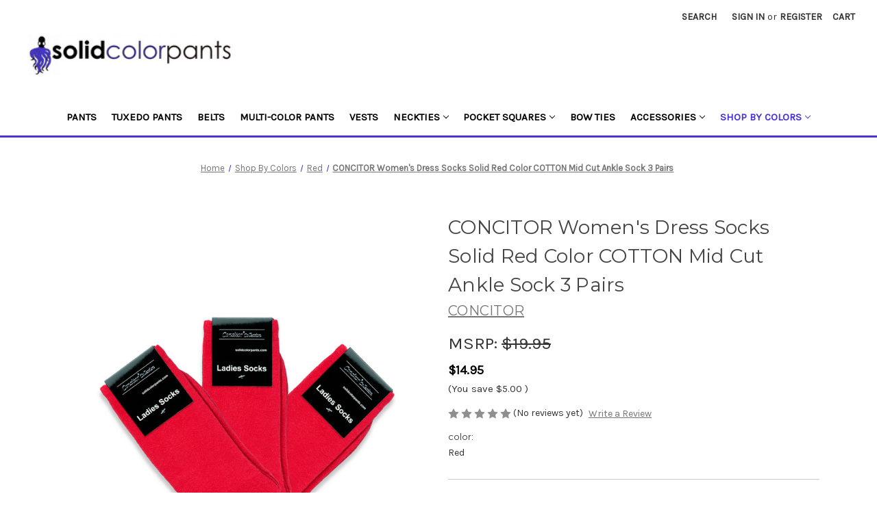

--- FILE ---
content_type: text/html; charset=UTF-8
request_url: https://solidcolorpants.com/concitor-womens-dress-socks-solid-red-color-cotton-mid-cut-ankle-sock-3-pairs/
body_size: 20389
content:


<!DOCTYPE html>
<html class="no-js" lang="en">
    <head>
        <title>CONCITOR Women&#x27;s Dress Socks Solid Red Color COTTON Mid Cut Ankle Sock 3 Pairs</title>
        <link rel="dns-prefetch preconnect" href="https://cdn11.bigcommerce.com/s-wlu989" crossorigin><link rel="dns-prefetch preconnect" href="https://fonts.googleapis.com/" crossorigin><link rel="dns-prefetch preconnect" href="https://fonts.gstatic.com/" crossorigin>
        <meta property="product:price:amount" content="14.95" /><meta property="product:price:currency" content="USD" /><meta property="og:url" content="https://solidcolorpants.com/concitor-womens-dress-socks-solid-red-color-cotton-mid-cut-ankle-sock-3-pairs/" /><meta property="og:site_name" content="Solid Color Pants" /><meta name="keywords" content="Women&#039;s Dress Socks"><meta name="description" content="Elevate your sock game with CONCITOR Women&#039;s Dress Socks in solid red. Crafted from comfortable cotton, these mid-cut ankle socks come in a pack of 3 pairs for versatile styling."><link rel='canonical' href='https://solidcolorpants.com/concitor-womens-dress-socks-solid-red-color-cotton-mid-cut-ankle-sock-3-pairs/' /><meta name='platform' content='bigcommerce.stencil' /><meta property="og:type" content="product" />
<meta property="og:title" content="CONCITOR Women&#039;s Dress Socks Solid Red Color COTTON Mid Cut Ankle Sock 3 Pairs" />
<meta property="og:description" content="Elevate your sock game with CONCITOR Women&#039;s Dress Socks in solid red. Crafted from comfortable cotton, these mid-cut ankle socks come in a pack of 3 pairs for versatile styling." />
<meta property="og:image" content="https://cdn11.bigcommerce.com/s-wlu989/products/665/images/2174/cwsc1701l_3__84412.1704346533.500.750.jpg?c=2" />
<meta property="og:availability" content="instock" />
<meta property="pinterest:richpins" content="enabled" />
        
         

        <link href="https://cdn11.bigcommerce.com/s-wlu989/product_images/favicon.ico" rel="shortcut icon">
        <meta name="viewport" content="width=device-width, initial-scale=1">

        <script>
            document.documentElement.className = document.documentElement.className.replace('no-js', 'js');
        </script>

        <script>
    function browserSupportsAllFeatures() {
        return window.Promise
            && window.fetch
            && window.URL
            && window.URLSearchParams
            && window.WeakMap
            // object-fit support
            && ('objectFit' in document.documentElement.style);
    }

    function loadScript(src) {
        var js = document.createElement('script');
        js.src = src;
        js.onerror = function () {
            console.error('Failed to load polyfill script ' + src);
        };
        document.head.appendChild(js);
    }

    if (!browserSupportsAllFeatures()) {
        loadScript('https://cdn11.bigcommerce.com/s-wlu989/stencil/6debc020-aaf9-013b-7b57-1ad4555fb404/e/ec6a1ae0-8618-013d-3efb-2e448504366b/dist/theme-bundle.polyfills.js');
    }
</script>
        <script>window.consentManagerTranslations = `{"locale":"en","locales":{"consent_manager.data_collection_warning":"en","consent_manager.accept_all_cookies":"en","consent_manager.gdpr_settings":"en","consent_manager.data_collection_preferences":"en","consent_manager.manage_data_collection_preferences":"en","consent_manager.use_data_by_cookies":"en","consent_manager.data_categories_table":"en","consent_manager.allow":"en","consent_manager.accept":"en","consent_manager.deny":"en","consent_manager.dismiss":"en","consent_manager.reject_all":"en","consent_manager.category":"en","consent_manager.purpose":"en","consent_manager.functional_category":"en","consent_manager.functional_purpose":"en","consent_manager.analytics_category":"en","consent_manager.analytics_purpose":"en","consent_manager.targeting_category":"en","consent_manager.advertising_category":"en","consent_manager.advertising_purpose":"en","consent_manager.essential_category":"en","consent_manager.esential_purpose":"en","consent_manager.yes":"en","consent_manager.no":"en","consent_manager.not_available":"en","consent_manager.cancel":"en","consent_manager.save":"en","consent_manager.back_to_preferences":"en","consent_manager.close_without_changes":"en","consent_manager.unsaved_changes":"en","consent_manager.by_using":"en","consent_manager.agree_on_data_collection":"en","consent_manager.change_preferences":"en","consent_manager.cancel_dialog_title":"en","consent_manager.privacy_policy":"en","consent_manager.allow_category_tracking":"en","consent_manager.disallow_category_tracking":"en"},"translations":{"consent_manager.data_collection_warning":"We use cookies (and other similar technologies) to collect data to improve your shopping experience.","consent_manager.accept_all_cookies":"Accept All Cookies","consent_manager.gdpr_settings":"Settings","consent_manager.data_collection_preferences":"Website Data Collection Preferences","consent_manager.manage_data_collection_preferences":"Manage Website Data Collection Preferences","consent_manager.use_data_by_cookies":" uses data collected by cookies and JavaScript libraries to improve your shopping experience.","consent_manager.data_categories_table":"The table below outlines how we use this data by category. To opt out of a category of data collection, select 'No' and save your preferences.","consent_manager.allow":"Allow","consent_manager.accept":"Accept","consent_manager.deny":"Deny","consent_manager.dismiss":"Dismiss","consent_manager.reject_all":"Reject all","consent_manager.category":"Category","consent_manager.purpose":"Purpose","consent_manager.functional_category":"Functional","consent_manager.functional_purpose":"Enables enhanced functionality, such as videos and live chat. If you do not allow these, then some or all of these functions may not work properly.","consent_manager.analytics_category":"Analytics","consent_manager.analytics_purpose":"Provide statistical information on site usage, e.g., web analytics so we can improve this website over time.","consent_manager.targeting_category":"Targeting","consent_manager.advertising_category":"Advertising","consent_manager.advertising_purpose":"Used to create profiles or personalize content to enhance your shopping experience.","consent_manager.essential_category":"Essential","consent_manager.esential_purpose":"Essential for the site and any requested services to work, but do not perform any additional or secondary function.","consent_manager.yes":"Yes","consent_manager.no":"No","consent_manager.not_available":"N/A","consent_manager.cancel":"Cancel","consent_manager.save":"Save","consent_manager.back_to_preferences":"Back to Preferences","consent_manager.close_without_changes":"You have unsaved changes to your data collection preferences. Are you sure you want to close without saving?","consent_manager.unsaved_changes":"You have unsaved changes","consent_manager.by_using":"By using our website, you're agreeing to our","consent_manager.agree_on_data_collection":"By using our website, you're agreeing to the collection of data as described in our ","consent_manager.change_preferences":"You can change your preferences at any time","consent_manager.cancel_dialog_title":"Are you sure you want to cancel?","consent_manager.privacy_policy":"Privacy Policy","consent_manager.allow_category_tracking":"Allow [CATEGORY_NAME] tracking","consent_manager.disallow_category_tracking":"Disallow [CATEGORY_NAME] tracking"}}`;</script>

        <script>
            window.lazySizesConfig = window.lazySizesConfig || {};
            window.lazySizesConfig.loadMode = 1;
        </script>
    
        <script async src="https://cdn11.bigcommerce.com/s-wlu989/stencil/6debc020-aaf9-013b-7b57-1ad4555fb404/e/ec6a1ae0-8618-013d-3efb-2e448504366b/dist/theme-bundle.head_async.js"></script>
        
        <link href="https://fonts.googleapis.com/css?family=Montserrat:700,500,400%7CKarla:400&display=block" rel="stylesheet">
        
        <script async src="https://cdn11.bigcommerce.com/s-wlu989/stencil/6debc020-aaf9-013b-7b57-1ad4555fb404/e/ec6a1ae0-8618-013d-3efb-2e448504366b/dist/theme-bundle.font.js"></script>

        <link data-stencil-stylesheet href="https://cdn11.bigcommerce.com/s-wlu989/stencil/6debc020-aaf9-013b-7b57-1ad4555fb404/e/ec6a1ae0-8618-013d-3efb-2e448504366b/css/theme-d95f0880-8c5c-013c-6395-32a811db6355.css" rel="stylesheet">

        <!-- Start Tracking Code for analytics_googleanalytics -->

<script>
    (function(i,s,o,g,r,a,m){i['GoogleAnalyticsObject']=r;i[r]=i[r]||function(){
    (i[r].q=i[r].q||[]).push(arguments)},i[r].l=1*new Date();a=s.createElement(o),
    m=s.getElementsByTagName(o)[0];a.async=1;a.src=g;m.parentNode.insertBefore(a,m)
    })(window,document,'script','//www.google-analytics.com/analytics.js','ga');

    ga('create', 'UA-40099439-1', 'auto');
    ga('require', 'GTM-WCDP2MQ7');
    ga('require', 'displayfeatures');
    ga('require', 'linkid', 'linkid.js');
    ga('send', 'pageview');
    ga('require', 'ecommerce', 'ecommerce.js');

    function trackEcommerce() {
    this._addTrans = addTrans;
    this._addItem = addItems;
    this._trackTrans = trackTrans;
    }
    function addTrans(orderID,store,total,tax,shipping,city,state,country) {
    ga('ecommerce:addTransaction', {
        'id': orderID,
        'affiliation': store,
        'revenue': total,
        'tax': tax,
        'shipping': shipping,
        'city': city,
        'state': state,
        'country': country
    });
    }
    function addItems(orderID,sku,product,variation,price,qty) {
    ga('ecommerce:addItem', {
        'id': orderID,
        'sku': sku,
        'name': product,
        'category': variation,
        'price': price,
        'quantity': qty
    });
    }
    function trackTrans() {
        ga('ecommerce:send');
    }
    var pageTracker = new trackEcommerce();
</script>

<!--GoDataFeed code for product details pages-->
<script language="javascript" type="text/javascript" src="https://tracking.godatafeed.com/gdf_click.js"> </script>

<!--Bing Tracking Code-->
<script>(function(w,d,t,r,u){var f,n,i;w[u]=w[u]||[],f=function(){var o={ti:"4000210"};o.q=w[u],w[u]=new UET(o),w[u].push("pageLoad")},n=d.createElement(t),n.src=r,n.async=1,n.onload=n.onreadystatechange=function(){var s=this.readyState;s&&s!=="loaded"&&s!=="complete"||(f(),n.onload=n.onreadystatechange=null)},i=d.getElementsByTagName(t)[0],i.parentNode.insertBefore(n,i)})(window,document,"script","//bat.bing.com/bat.js","uetq");</script>



<!-- End Tracking Code for analytics_googleanalytics -->

<!-- Start Tracking Code for analytics_googleanalytics4 -->

<script data-cfasync="false" src="https://cdn11.bigcommerce.com/shared/js/google_analytics4_bodl_subscribers-358423becf5d870b8b603a81de597c10f6bc7699.js" integrity="sha256-gtOfJ3Avc1pEE/hx6SKj/96cca7JvfqllWA9FTQJyfI=" crossorigin="anonymous"></script>
<script data-cfasync="false">
  (function () {
    window.dataLayer = window.dataLayer || [];

    function gtag(){
        dataLayer.push(arguments);
    }

    function initGA4(event) {
         function setupGtag() {
            function configureGtag() {
                gtag('js', new Date());
                gtag('set', 'developer_id.dMjk3Nj', true);
                gtag('config', 'G-VDZBHERG3E');
            }

            var script = document.createElement('script');

            script.src = 'https://www.googletagmanager.com/gtag/js?id=G-VDZBHERG3E';
            script.async = true;
            script.onload = configureGtag;

            document.head.appendChild(script);
        }

        setupGtag();

        if (typeof subscribeOnBodlEvents === 'function') {
            subscribeOnBodlEvents('G-VDZBHERG3E', false);
        }

        window.removeEventListener(event.type, initGA4);
    }

    

    var eventName = document.readyState === 'complete' ? 'consentScriptsLoaded' : 'DOMContentLoaded';
    window.addEventListener(eventName, initGA4, false);
  })()
</script>

<!-- End Tracking Code for analytics_googleanalytics4 -->

<!-- Start Tracking Code for analytics_siteverification -->

<meta name="google-site-verification" content="5qhfkxFu7njzGvJMc06DAKmjFboEh241U-gYiT8KkNk" />

<!-- End Tracking Code for analytics_siteverification -->


<script type="text/javascript" src="https://checkout-sdk.bigcommerce.com/v1/loader.js" defer ></script>
<script type="text/javascript">
var BCData = {"product_attributes":{"sku":null,"upc":null,"mpn":null,"gtin":null,"weight":null,"base":true,"image":null,"price":{"without_tax":{"formatted":"$14.95","value":14.95,"currency":"USD"},"tax_label":"CA Sales Tax","rrp_without_tax":{"formatted":"$19.95","value":19.95,"currency":"USD"},"saved":{"formatted":"$5.00","value":5,"currency":"USD"}},"stock":null,"instock":true,"stock_message":null,"purchasable":true,"purchasing_message":null,"call_for_price_message":null}};
</script>
<script src='https://cdnjs.cloudflare.com/ajax/libs/jquery/3.6.0/jquery.min.js' ></script><script src='https://apps.minibc.com/bootstrap/65248e3929809.js' ></script><!-- Google tag (gtag.js) -->
<script async src="https://www.googletagmanager.com/gtag/js?id=AW-967949927">
</script>
<script>
  window.dataLayer = window.dataLayer || [];
  function gtag(){dataLayer.push(arguments);}
  gtag('js', new Date());

  gtag('config', 'AW-967949927');
</script>
 <script data-cfasync="false" src="https://microapps.bigcommerce.com/bodl-events/1.9.4/index.js" integrity="sha256-Y0tDj1qsyiKBRibKllwV0ZJ1aFlGYaHHGl/oUFoXJ7Y=" nonce="" crossorigin="anonymous"></script>
 <script data-cfasync="false" nonce="">

 (function() {
    function decodeBase64(base64) {
       const text = atob(base64);
       const length = text.length;
       const bytes = new Uint8Array(length);
       for (let i = 0; i < length; i++) {
          bytes[i] = text.charCodeAt(i);
       }
       const decoder = new TextDecoder();
       return decoder.decode(bytes);
    }
    window.bodl = JSON.parse(decodeBase64("[base64]"));
 })()

 </script>

<script nonce="">
(function () {
    var xmlHttp = new XMLHttpRequest();

    xmlHttp.open('POST', 'https://bes.gcp.data.bigcommerce.com/nobot');
    xmlHttp.setRequestHeader('Content-Type', 'application/json');
    xmlHttp.send('{"store_id":"795497","timezone_offset":"-8.0","timestamp":"2026-01-21T17:16:48.24788400Z","visit_id":"42bfea3c-fcde-494b-b9ba-2b5e514dbe8a","channel_id":1}');
})();
</script>

    </head>
    <body>
        <svg data-src="https://cdn11.bigcommerce.com/s-wlu989/stencil/6debc020-aaf9-013b-7b57-1ad4555fb404/e/ec6a1ae0-8618-013d-3efb-2e448504366b/img/icon-sprite.svg" class="icons-svg-sprite"></svg>

        <a href="#main-content" class="skip-to-main-link">Skip to main content</a>
<header class="header" role="banner">
    <a href="#" class="mobileMenu-toggle" data-mobile-menu-toggle="menu">
        <span class="mobileMenu-toggleIcon">Toggle menu</span>
    </a>
    <nav class="navUser">
        
    <ul class="navUser-section navUser-section--alt">
        <li class="navUser-item">
            <a class="navUser-action navUser-item--compare"
               href="/compare"
               data-compare-nav
               aria-label="Compare"
            >
                Compare <span class="countPill countPill--positive countPill--alt"></span>
            </a>
        </li>
        <li class="navUser-item">
            <button class="navUser-action navUser-action--quickSearch"
               type="button"
               id="quick-search-expand"
               data-search="quickSearch"
               aria-controls="quickSearch"
               aria-label="Search"
            >
                Search
            </button>
        </li>
        <li class="navUser-item navUser-item--account">
                <a class="navUser-action"
                   href="/login.php"
                   aria-label="Sign in"
                >
                    Sign in
                </a>
                    <span class="navUser-or">or</span>
                    <a class="navUser-action"
                       href="/login.php?action=create_account"
                       aria-label="Register"
                    >
                        Register
                    </a>
        </li>
        <li class="navUser-item navUser-item--cart">
            <a class="navUser-action"
               data-cart-preview
               data-dropdown="cart-preview-dropdown"
               data-options="align:right"
               href="/cart.php"
               aria-label="Cart with 0 items"
            >
                <span class="navUser-item-cartLabel">Cart</span>
                <span class="countPill cart-quantity"></span>
            </a>

            <div class="dropdown-menu" id="cart-preview-dropdown" data-dropdown-content aria-hidden="true"></div>
        </li>
    </ul>
    <div class="dropdown dropdown--quickSearch" id="quickSearch" aria-hidden="true" data-prevent-quick-search-close>
        <div class="container">
    <form class="form" onsubmit="return false" data-url="/search.php" data-quick-search-form>
        <fieldset class="form-fieldset">
            <div class="form-field search-field">
                <!-- Customized -->
               
                <svg class="search-icon" fill="#666" height="45px" width="24px" version="1.1" id="Capa_1" xmlns="http://www.w3.org/2000/svg" xmlns:xlink="http://www.w3.org/1999/xlink" 
                    	 viewBox="0 0 488.4 488.4" xml:space="preserve">
                    <g>
                    	<g>
                    		<path d="M0,203.25c0,112.1,91.2,203.2,203.2,203.2c51.6,0,98.8-19.4,134.7-51.2l129.5,129.5c2.4,2.4,5.5,3.6,8.7,3.6
                    			s6.3-1.2,8.7-3.6c4.8-4.8,4.8-12.5,0-17.3l-129.6-129.5c31.8-35.9,51.2-83,51.2-134.7c0-112.1-91.2-203.2-203.2-203.2
                    			S0,91.15,0,203.25z M381.9,203.25c0,98.5-80.2,178.7-178.7,178.7s-178.7-80.2-178.7-178.7s80.2-178.7,178.7-178.7
                    			S381.9,104.65,381.9,203.25z"/>
                    	</g>
                    </g>
                </svg>
                <label class="is-srOnly" for="nav-quick-search">Search</label>
                <input class="form-input"
                       data-search-quick
                       name="nav-quick-search"
                       id="nav-quick-search"
                       data-error-message="Search field cannot be empty."
                       placeholder="Search the store"
                       autocomplete="off"
                >
            </div>
        </fieldset>
    </form>
    <section class="quickSearchResults" data-bind="html: results"></section>
    <p role="status"
       aria-live="polite"
       class="aria-description--hidden"
       data-search-aria-message-predefined-text="product results for"
    ></p>
</div>
    </div>
</nav>

        <div class="header-logo header-logo--left">
            <a href="https://solidcolorpants.com/" class="header-logo__link" data-header-logo-link>
        <div class="header-logo-image-container">
            <img class="header-logo-image"
                 src="https://cdn11.bigcommerce.com/s-wlu989/images/stencil/250x100/logo_1418661445__08418.original.gif"
                 srcset="https://cdn11.bigcommerce.com/s-wlu989/images/stencil/250x100/logo_1418661445__08418.original.gif"
                 alt="Solid Color Pants"
                 title="Solid Color Pants">
        </div>
</a>
        </div>
    <div class="navPages-container" id="menu" data-menu>
        <nav class="navPages">
    <div class="navPages-quickSearch">
        <div class="container">
    <form class="form" onsubmit="return false" data-url="/search.php" data-quick-search-form>
        <fieldset class="form-fieldset">
            <div class="form-field search-field">
                <!-- Customized -->
               
                <svg class="search-icon" fill="#666" height="45px" width="24px" version="1.1" id="Capa_1" xmlns="http://www.w3.org/2000/svg" xmlns:xlink="http://www.w3.org/1999/xlink" 
                    	 viewBox="0 0 488.4 488.4" xml:space="preserve">
                    <g>
                    	<g>
                    		<path d="M0,203.25c0,112.1,91.2,203.2,203.2,203.2c51.6,0,98.8-19.4,134.7-51.2l129.5,129.5c2.4,2.4,5.5,3.6,8.7,3.6
                    			s6.3-1.2,8.7-3.6c4.8-4.8,4.8-12.5,0-17.3l-129.6-129.5c31.8-35.9,51.2-83,51.2-134.7c0-112.1-91.2-203.2-203.2-203.2
                    			S0,91.15,0,203.25z M381.9,203.25c0,98.5-80.2,178.7-178.7,178.7s-178.7-80.2-178.7-178.7s80.2-178.7,178.7-178.7
                    			S381.9,104.65,381.9,203.25z"/>
                    	</g>
                    </g>
                </svg>
                <label class="is-srOnly" for="nav-menu-quick-search">Search</label>
                <input class="form-input"
                       data-search-quick
                       name="nav-menu-quick-search"
                       id="nav-menu-quick-search"
                       data-error-message="Search field cannot be empty."
                       placeholder="Search the store"
                       autocomplete="off"
                >
            </div>
        </fieldset>
    </form>
    <section class="quickSearchResults" data-bind="html: results"></section>
    <p role="status"
       aria-live="polite"
       class="aria-description--hidden"
       data-search-aria-message-predefined-text="product results for"
    ></p>
</div>
    </div>
    <!--Customized-->
    <!--<ul class="navPages-list">
                 <li class="navPages-item navPages-item-page">
                     <a class="navPages-action"
                        href="https://solidcolorpants.com/about-us/"
                        aria-label="About Us"
                     >
                         About Us
                     </a>
                 </li>
                 <li class="navPages-item navPages-item-page">
                     <a class="navPages-action"
                        href="https://solidcolorpants.com/bulk-orders/"
                        aria-label="Bulk Orders"
                     >
                         Bulk Orders
                     </a>
                 </li>
                 <li class="navPages-item navPages-item-page">
                     <a class="navPages-action"
                        href="https://solidcolorpants.com/contact-us/"
                        aria-label="Contact Us"
                     >
                         Contact Us
                     </a>
                 </li>
                 <li class="navPages-item navPages-item-page">
                     <a class="navPages-action"
                        href="https://solidcolorpants.com/return-policy/"
                        aria-label="Return Policy"
                     >
                         Return Policy
                     </a>
                 </li>
                 <li class="navPages-item navPages-item-page">
                     <a class="navPages-action"
                        href="https://solidcolorpants.com/faq/"
                        aria-label="FAQ"
                     >
                         FAQ
                     </a>
                 </li>
                 <li class="navPages-item navPages-item-page">
                     <a class="navPages-action"
                        href="https://solidcolorpants.com/privacy-policy/"
                        aria-label="Privacy Policy"
                     >
                         Privacy Policy
                     </a>
                 </li>
    </ul>-->
    <ul class="categories-nav navPages-list">
            <li class="navPages-item">
                <a class="navPages-action"
   href="https://solidcolorpants.com/pants"
   aria-label="Pants"
>
    Pants
</a>
            </li>
            <li class="navPages-item">
                <a class="navPages-action"
   href="https://solidcolorpants.com/tuxedo-pants"
   aria-label="Tuxedo Pants"
>
    Tuxedo Pants
</a>
            </li>
            <li class="navPages-item">
                <a class="navPages-action"
   href="https://solidcolorpants.com/belts"
   aria-label="Belts"
>
    Belts
</a>
            </li>
            <li class="navPages-item">
                <a class="navPages-action"
   href="https://solidcolorpants.com/multi-color-pants/"
   aria-label="Multi-Color Pants"
>
    Multi-Color Pants
</a>
            </li>
            <li class="navPages-item">
                <a class="navPages-action"
   href="https://solidcolorpants.com/vests"
   aria-label="Vests"
>
    Vests
</a>
            </li>
            <li class="navPages-item">
                <a class="navPages-action has-subMenu"
   href="https://solidcolorpants.com/neckties"
   data-collapsible="navPages-77"
>
    Neckties
    <i class="icon navPages-action-moreIcon" aria-hidden="true">
        <svg><use xlink:href="#icon-chevron-down" /></svg>
    </i>
</a>
<div class="navPage-subMenu" id="navPages-77" aria-hidden="true" tabindex="-1">
    <ul class="navPage-subMenu-list">
        <li class="navPage-subMenu-item">
            <a class="navPage-subMenu-action navPages-action"
               href="https://solidcolorpants.com/neckties"
               aria-label="All Neckties"
            >
                All Neckties
            </a>
        </li>
            <li class="navPage-subMenu-item">
                    <a class="navPage-subMenu-action navPages-action"
                       href="https://solidcolorpants.com/ascot-ties"
                       aria-label="Ascot Ties - Paisley Colors"
                    >
                        Ascot Ties - Paisley Colors
                    </a>
            </li>
            <li class="navPage-subMenu-item">
                    <a class="navPage-subMenu-action navPages-action"
                       href="https://solidcolorpants.com/pre-tied-neck-ties"
                       aria-label="Zipper Neckties - Solid Colors"
                    >
                        Zipper Neckties - Solid Colors
                    </a>
            </li>
            <li class="navPage-subMenu-item">
                    <a class="navPage-subMenu-action navPages-action"
                       href="https://solidcolorpants.com/ties/zipper-neckties-paisley-colors"
                       aria-label="Zipper Neckties - Paisley Colors"
                    >
                        Zipper Neckties - Paisley Colors
                    </a>
            </li>
            <li class="navPage-subMenu-item">
                    <a class="navPage-subMenu-action navPages-action"
                       href="https://solidcolorpants.com/necktie-hanky-sets"
                       aria-label="Necktie &amp; Hanky Sets"
                    >
                        Necktie &amp; Hanky Sets
                    </a>
            </li>
            <li class="navPage-subMenu-item">
                    <a class="navPage-subMenu-action navPages-action"
                       href="https://solidcolorpants.com/skinny-ties"
                       aria-label="Neckties - Skinny Ties"
                    >
                        Neckties - Skinny Ties
                    </a>
            </li>
            <li class="navPage-subMenu-item">
                    <a class="navPage-subMenu-action navPages-action"
                       href="https://solidcolorpants.com/neckties-metallic"
                       aria-label="Neckties - Metallic Designs"
                    >
                        Neckties - Metallic Designs
                    </a>
            </li>
    </ul>
</div>
            </li>
            <li class="navPages-item">
                <a class="navPages-action has-subMenu"
   href="https://solidcolorpants.com/pocket-squares"
   data-collapsible="navPages-36"
>
    Pocket Squares
    <i class="icon navPages-action-moreIcon" aria-hidden="true">
        <svg><use xlink:href="#icon-chevron-down" /></svg>
    </i>
</a>
<div class="navPage-subMenu" id="navPages-36" aria-hidden="true" tabindex="-1">
    <ul class="navPage-subMenu-list">
        <li class="navPage-subMenu-item">
            <a class="navPage-subMenu-action navPages-action"
               href="https://solidcolorpants.com/pocket-squares"
               aria-label="All Pocket Squares"
            >
                All Pocket Squares
            </a>
        </li>
            <li class="navPage-subMenu-item">
                    <a class="navPage-subMenu-action navPages-action"
                       href="https://solidcolorpants.com/handkerchiefs/paisley-designs"
                       aria-label="Paisley Designs"
                    >
                        Paisley Designs
                    </a>
            </li>
            <li class="navPage-subMenu-item">
                    <a class="navPage-subMenu-action navPages-action"
                       href="https://solidcolorpants.com/pocket-squares/plaid-striped-design-colors"
                       aria-label="Plaid Striped Design Colors"
                    >
                        Plaid Striped Design Colors
                    </a>
            </li>
            <li class="navPage-subMenu-item">
                    <a class="navPage-subMenu-action navPages-action"
                       href="https://solidcolorpants.com/pocket-squares/striped-design-colors"
                       aria-label="Striped Design Colors"
                    >
                        Striped Design Colors
                    </a>
            </li>
            <li class="navPage-subMenu-item">
                    <a class="navPage-subMenu-action navPages-action"
                       href="https://solidcolorpants.com/pocket-squares/zebra-design-colors"
                       aria-label="Zebra Design Colors"
                    >
                        Zebra Design Colors
                    </a>
            </li>
            <li class="navPage-subMenu-item">
                    <a class="navPage-subMenu-action navPages-action"
                       href="https://solidcolorpants.com/pocket-squares/designs"
                       aria-label="Designs"
                    >
                        Designs
                    </a>
            </li>
    </ul>
</div>
            </li>
            <li class="navPages-item">
                <a class="navPages-action"
   href="https://solidcolorpants.com/bow-ties"
   aria-label="Bow Ties"
>
    Bow Ties
</a>
            </li>
            <li class="navPages-item">
                <a class="navPages-action has-subMenu"
   href="https://solidcolorpants.com/accessories"
   data-collapsible="navPages-130"
>
    Accessories
    <i class="icon navPages-action-moreIcon" aria-hidden="true">
        <svg><use xlink:href="#icon-chevron-down" /></svg>
    </i>
</a>
<div class="navPage-subMenu" id="navPages-130" aria-hidden="true" tabindex="-1">
    <ul class="navPage-subMenu-list">
        <li class="navPage-subMenu-item">
            <a class="navPage-subMenu-action navPages-action"
               href="https://solidcolorpants.com/accessories"
               aria-label="All Accessories"
            >
                All Accessories
            </a>
        </li>
            <li class="navPage-subMenu-item">
                    <a class="navPage-subMenu-action navPages-action"
                       href="https://solidcolorpants.com/socks"
                       aria-label="Socks"
                    >
                        Socks
                    </a>
            </li>
            <li class="navPage-subMenu-item">
                    <a class="navPage-subMenu-action navPages-action"
                       href="https://solidcolorpants.com/suspenders"
                       aria-label="Suspenders"
                    >
                        Suspenders
                    </a>
            </li>
            <li class="navPage-subMenu-item">
                    <a class="navPage-subMenu-action navPages-action"
                       href="https://solidcolorpants.com/shorts"
                       aria-label="Shorts"
                    >
                        Shorts
                    </a>
            </li>
            <li class="navPage-subMenu-item">
                    <a class="navPage-subMenu-action navPages-action"
                       href="https://solidcolorpants.com/tank-tops"
                       aria-label="Tank Tops"
                    >
                        Tank Tops
                    </a>
            </li>
            <li class="navPage-subMenu-item">
                    <a class="navPage-subMenu-action navPages-action"
                       href="https://solidcolorpants.com/beanie-and-scarf"
                       aria-label="Beanie and Scarf"
                    >
                        Beanie and Scarf
                    </a>
            </li>
    </ul>
</div>
            </li>
            <li class="navPages-item">
                <a class="navPages-action has-subMenu activePage"
   href="https://solidcolorpants.com/shop-by-colors"
   data-collapsible="navPages-38"
>
    Shop By Colors
    <i class="icon navPages-action-moreIcon" aria-hidden="true">
        <svg><use xlink:href="#icon-chevron-down" /></svg>
    </i>
</a>
<div class="navPage-subMenu" id="navPages-38" aria-hidden="true" tabindex="-1">
    <ul class="navPage-subMenu-list">
        <li class="navPage-subMenu-item">
            <a class="navPage-subMenu-action navPages-action"
               href="https://solidcolorpants.com/shop-by-colors"
               aria-label="All Shop By Colors"
            >
                All Shop By Colors
            </a>
        </li>
            <li class="navPage-subMenu-item">
                    <a class="navPage-subMenu-action navPages-action"
                       href="https://solidcolorpants.com/shop-by-color/black"
                       aria-label="Black"
                    >
                        Black
                    </a>
            </li>
            <li class="navPage-subMenu-item">
                    <a class="navPage-subMenu-action navPages-action"
                       href="https://solidcolorpants.com/shop-by-color/blue"
                       aria-label="Blue"
                    >
                        Blue
                    </a>
            </li>
            <li class="navPage-subMenu-item">
                    <a class="navPage-subMenu-action navPages-action"
                       href="https://solidcolorpants.com/shop-by-color/brown"
                       aria-label="Brown"
                    >
                        Brown
                    </a>
            </li>
            <li class="navPage-subMenu-item">
                    <a class="navPage-subMenu-action navPages-action"
                       href="https://solidcolorpants.com/shop-by-color/cream"
                       aria-label="Cream"
                    >
                        Cream
                    </a>
            </li>
            <li class="navPage-subMenu-item">
                    <a class="navPage-subMenu-action navPages-action"
                       href="https://solidcolorpants.com/shop-by-color/gray"
                       aria-label="Gray"
                    >
                        Gray
                    </a>
            </li>
            <li class="navPage-subMenu-item">
                    <a class="navPage-subMenu-action navPages-action"
                       href="https://solidcolorpants.com/shop-by-color/green"
                       aria-label="Green"
                    >
                        Green
                    </a>
            </li>
            <li class="navPage-subMenu-item">
                    <a class="navPage-subMenu-action navPages-action"
                       href="https://solidcolorpants.com/colors/multi-color"
                       aria-label="Multi Color"
                    >
                        Multi Color
                    </a>
            </li>
            <li class="navPage-subMenu-item">
                    <a class="navPage-subMenu-action navPages-action"
                       href="https://solidcolorpants.com/shop-by-color/orange"
                       aria-label="Orange"
                    >
                        Orange
                    </a>
            </li>
            <li class="navPage-subMenu-item">
                    <a class="navPage-subMenu-action navPages-action"
                       href="https://solidcolorpants.com/shop-by-color/pink"
                       aria-label="Pink"
                    >
                        Pink
                    </a>
            </li>
            <li class="navPage-subMenu-item">
                    <a class="navPage-subMenu-action navPages-action"
                       href="https://solidcolorpants.com/shop-by-color/purple"
                       aria-label="Purple"
                    >
                        Purple
                    </a>
            </li>
            <li class="navPage-subMenu-item">
                    <a class="navPage-subMenu-action navPages-action activePage"
                       href="https://solidcolorpants.com/shop-by-color/red"
                       aria-label="Red"
                    >
                        Red
                    </a>
            </li>
            <li class="navPage-subMenu-item">
                    <a class="navPage-subMenu-action navPages-action"
                       href="https://solidcolorpants.com/shop-by-color/white"
                       aria-label="White"
                    >
                        White
                    </a>
            </li>
            <li class="navPage-subMenu-item">
                    <a class="navPage-subMenu-action navPages-action"
                       href="https://solidcolorpants.com/shop-by-color/yellow"
                       aria-label="Yellow"
                    >
                        Yellow
                    </a>
            </li>
    </ul>
</div>
            </li>
    </ul>
    <ul class="navPages-list navPages-list--user">
            <li class="navPages-item">
                <a class="navPages-action"
                   href="/login.php"
                   aria-label="Sign in"
                >
                    Sign in
                </a>
                    or
                    <a class="navPages-action"
                       href="/login.php?action=create_account"
                       aria-label="Register"
                    >
                        Register
                    </a>
            </li>
    </ul>
</nav>
    </div>
    <div data-content-region="header_navigation_bottom--global"></div>
</header>
<div data-content-region="header_bottom--global"></div>
<div data-content-region="header_bottom"></div>
        <main class="body" id="main-content" role="main" data-currency-code="USD">
     
    <div class="container">
        
    <nav aria-label="Breadcrumb">
    <ol class="breadcrumbs">
                <li class="breadcrumb ">
                    <a class="breadcrumb-label"
                       href="https://solidcolorpants.com/"
                       
                    >
                        <span>Home</span>
                    </a>
                </li>
                <li class="breadcrumb ">
                    <a class="breadcrumb-label"
                       href="https://solidcolorpants.com/shop-by-colors"
                       
                    >
                        <span>Shop By Colors</span>
                    </a>
                </li>
                <li class="breadcrumb ">
                    <a class="breadcrumb-label"
                       href="https://solidcolorpants.com/shop-by-color/red"
                       
                    >
                        <span>Red</span>
                    </a>
                </li>
                <li class="breadcrumb is-active">
                    <a class="breadcrumb-label"
                       href="https://solidcolorpants.com/concitor-womens-dress-socks-solid-red-color-cotton-mid-cut-ankle-sock-3-pairs/"
                       aria-current="page"
                    >
                        <span>CONCITOR Women&#x27;s Dress Socks Solid Red Color COTTON Mid Cut Ankle Sock 3 Pairs</span>
                    </a>
                </li>
    </ol>
</nav>

<script type="application/ld+json">
{
    "@context": "https://schema.org",
    "@type": "BreadcrumbList",
    "itemListElement":
    [
        {
            "@type": "ListItem",
            "position": 1,
            "item": {
                "@id": "https://solidcolorpants.com/",
                "name": "Home"
            }
        },
        {
            "@type": "ListItem",
            "position": 2,
            "item": {
                "@id": "https://solidcolorpants.com/shop-by-colors",
                "name": "Shop By Colors"
            }
        },
        {
            "@type": "ListItem",
            "position": 3,
            "item": {
                "@id": "https://solidcolorpants.com/shop-by-color/red",
                "name": "Red"
            }
        },
        {
            "@type": "ListItem",
            "position": 4,
            "item": {
                "@id": "https://solidcolorpants.com/concitor-womens-dress-socks-solid-red-color-cotton-mid-cut-ankle-sock-3-pairs/",
                "name": "CONCITOR Women's Dress Socks Solid Red Color COTTON Mid Cut Ankle Sock 3 Pairs"
            }
        }
    ]
}
</script>


    <div>
        <div class="productView"
>


    <section class="productView-images" data-image-gallery>
        <span
    data-carousel-content-change-message
    class="aria-description--hidden"
    aria-live="polite" 
    role="status"></span>
        <figure class="productView-image"
                data-image-gallery-main
                data-zoom-image="https://cdn11.bigcommerce.com/s-wlu989/images/stencil/1280x1280/products/665/2174/cwsc1701l_3__84412.1704346533.jpg?c=2"
                >
            <div class="productView-img-container">
                    <a href="https://cdn11.bigcommerce.com/s-wlu989/images/stencil/1280x1280/products/665/2174/cwsc1701l_3__84412.1704346533.jpg?c=2"
                        target="_blank">
                <img src="https://cdn11.bigcommerce.com/s-wlu989/images/stencil/500x659/products/665/2174/cwsc1701l_3__84412.1704346533.jpg?c=2" alt="CONCITOR Women&#x27;s Dress Socks Solid Red Color COTTON Mid Cut Ankle Sock 3 Pairs" title="CONCITOR Women&#x27;s Dress Socks Solid Red Color COTTON Mid Cut Ankle Sock 3 Pairs" data-sizes="auto"
    srcset="https://cdn11.bigcommerce.com/s-wlu989/images/stencil/80w/products/665/2174/cwsc1701l_3__84412.1704346533.jpg?c=2"
data-srcset="https://cdn11.bigcommerce.com/s-wlu989/images/stencil/80w/products/665/2174/cwsc1701l_3__84412.1704346533.jpg?c=2 80w, https://cdn11.bigcommerce.com/s-wlu989/images/stencil/160w/products/665/2174/cwsc1701l_3__84412.1704346533.jpg?c=2 160w, https://cdn11.bigcommerce.com/s-wlu989/images/stencil/320w/products/665/2174/cwsc1701l_3__84412.1704346533.jpg?c=2 320w, https://cdn11.bigcommerce.com/s-wlu989/images/stencil/640w/products/665/2174/cwsc1701l_3__84412.1704346533.jpg?c=2 640w, https://cdn11.bigcommerce.com/s-wlu989/images/stencil/960w/products/665/2174/cwsc1701l_3__84412.1704346533.jpg?c=2 960w, https://cdn11.bigcommerce.com/s-wlu989/images/stencil/1280w/products/665/2174/cwsc1701l_3__84412.1704346533.jpg?c=2 1280w, https://cdn11.bigcommerce.com/s-wlu989/images/stencil/1920w/products/665/2174/cwsc1701l_3__84412.1704346533.jpg?c=2 1920w, https://cdn11.bigcommerce.com/s-wlu989/images/stencil/2560w/products/665/2174/cwsc1701l_3__84412.1704346533.jpg?c=2 2560w"

class="lazyload productView-image--default"

data-main-image />
                    </a>
            </div>
        </figure>
        <ul class="productView-thumbnails">
                <li class="productView-thumbnail">
                    <a
                        class="productView-thumbnail-link"
                        href="https://cdn11.bigcommerce.com/s-wlu989/images/stencil/1280x1280/products/665/2174/cwsc1701l_3__84412.1704346533.jpg?c=2"
                        data-image-gallery-item
                        data-image-gallery-new-image-url="https://cdn11.bigcommerce.com/s-wlu989/images/stencil/500x659/products/665/2174/cwsc1701l_3__84412.1704346533.jpg?c=2"
                        data-image-gallery-new-image-srcset="https://cdn11.bigcommerce.com/s-wlu989/images/stencil/80w/products/665/2174/cwsc1701l_3__84412.1704346533.jpg?c=2 80w, https://cdn11.bigcommerce.com/s-wlu989/images/stencil/160w/products/665/2174/cwsc1701l_3__84412.1704346533.jpg?c=2 160w, https://cdn11.bigcommerce.com/s-wlu989/images/stencil/320w/products/665/2174/cwsc1701l_3__84412.1704346533.jpg?c=2 320w, https://cdn11.bigcommerce.com/s-wlu989/images/stencil/640w/products/665/2174/cwsc1701l_3__84412.1704346533.jpg?c=2 640w, https://cdn11.bigcommerce.com/s-wlu989/images/stencil/960w/products/665/2174/cwsc1701l_3__84412.1704346533.jpg?c=2 960w, https://cdn11.bigcommerce.com/s-wlu989/images/stencil/1280w/products/665/2174/cwsc1701l_3__84412.1704346533.jpg?c=2 1280w, https://cdn11.bigcommerce.com/s-wlu989/images/stencil/1920w/products/665/2174/cwsc1701l_3__84412.1704346533.jpg?c=2 1920w, https://cdn11.bigcommerce.com/s-wlu989/images/stencil/2560w/products/665/2174/cwsc1701l_3__84412.1704346533.jpg?c=2 2560w"
                        data-image-gallery-zoom-image-url="https://cdn11.bigcommerce.com/s-wlu989/images/stencil/1280x1280/products/665/2174/cwsc1701l_3__84412.1704346533.jpg?c=2"
                    >
                    <img src="https://cdn11.bigcommerce.com/s-wlu989/images/stencil/50x50/products/665/2174/cwsc1701l_3__84412.1704346533.jpg?c=2" alt="CONCITOR Women&#x27;s Dress Socks Solid Red Color COTTON Mid Cut Ankle Sock 3 Pairs" title="CONCITOR Women&#x27;s Dress Socks Solid Red Color COTTON Mid Cut Ankle Sock 3 Pairs" data-sizes="auto"
    srcset="https://cdn11.bigcommerce.com/s-wlu989/images/stencil/80w/products/665/2174/cwsc1701l_3__84412.1704346533.jpg?c=2"
data-srcset="https://cdn11.bigcommerce.com/s-wlu989/images/stencil/80w/products/665/2174/cwsc1701l_3__84412.1704346533.jpg?c=2 80w, https://cdn11.bigcommerce.com/s-wlu989/images/stencil/160w/products/665/2174/cwsc1701l_3__84412.1704346533.jpg?c=2 160w, https://cdn11.bigcommerce.com/s-wlu989/images/stencil/320w/products/665/2174/cwsc1701l_3__84412.1704346533.jpg?c=2 320w, https://cdn11.bigcommerce.com/s-wlu989/images/stencil/640w/products/665/2174/cwsc1701l_3__84412.1704346533.jpg?c=2 640w, https://cdn11.bigcommerce.com/s-wlu989/images/stencil/960w/products/665/2174/cwsc1701l_3__84412.1704346533.jpg?c=2 960w, https://cdn11.bigcommerce.com/s-wlu989/images/stencil/1280w/products/665/2174/cwsc1701l_3__84412.1704346533.jpg?c=2 1280w, https://cdn11.bigcommerce.com/s-wlu989/images/stencil/1920w/products/665/2174/cwsc1701l_3__84412.1704346533.jpg?c=2 1920w, https://cdn11.bigcommerce.com/s-wlu989/images/stencil/2560w/products/665/2174/cwsc1701l_3__84412.1704346533.jpg?c=2 2560w"

class="lazyload"

 />
                    </a>
                </li>
                <li class="productView-thumbnail">
                    <a
                        class="productView-thumbnail-link"
                        href="https://cdn11.bigcommerce.com/s-wlu989/images/stencil/1280x1280/products/665/1769/red2__18789.1704346539.jpg?c=2"
                        data-image-gallery-item
                        data-image-gallery-new-image-url="https://cdn11.bigcommerce.com/s-wlu989/images/stencil/500x659/products/665/1769/red2__18789.1704346539.jpg?c=2"
                        data-image-gallery-new-image-srcset="https://cdn11.bigcommerce.com/s-wlu989/images/stencil/80w/products/665/1769/red2__18789.1704346539.jpg?c=2 80w, https://cdn11.bigcommerce.com/s-wlu989/images/stencil/160w/products/665/1769/red2__18789.1704346539.jpg?c=2 160w, https://cdn11.bigcommerce.com/s-wlu989/images/stencil/320w/products/665/1769/red2__18789.1704346539.jpg?c=2 320w, https://cdn11.bigcommerce.com/s-wlu989/images/stencil/640w/products/665/1769/red2__18789.1704346539.jpg?c=2 640w, https://cdn11.bigcommerce.com/s-wlu989/images/stencil/960w/products/665/1769/red2__18789.1704346539.jpg?c=2 960w, https://cdn11.bigcommerce.com/s-wlu989/images/stencil/1280w/products/665/1769/red2__18789.1704346539.jpg?c=2 1280w, https://cdn11.bigcommerce.com/s-wlu989/images/stencil/1920w/products/665/1769/red2__18789.1704346539.jpg?c=2 1920w, https://cdn11.bigcommerce.com/s-wlu989/images/stencil/2560w/products/665/1769/red2__18789.1704346539.jpg?c=2 2560w"
                        data-image-gallery-zoom-image-url="https://cdn11.bigcommerce.com/s-wlu989/images/stencil/1280x1280/products/665/1769/red2__18789.1704346539.jpg?c=2"
                    >
                    <img src="https://cdn11.bigcommerce.com/s-wlu989/images/stencil/50x50/products/665/1769/red2__18789.1704346539.jpg?c=2" alt="CONCITOR Women&#x27;s Dress Socks Solid Red Color COTTON Mid Cut Ankle Sock 3 Pairs" title="CONCITOR Women&#x27;s Dress Socks Solid Red Color COTTON Mid Cut Ankle Sock 3 Pairs" data-sizes="auto"
    srcset="https://cdn11.bigcommerce.com/s-wlu989/images/stencil/80w/products/665/1769/red2__18789.1704346539.jpg?c=2"
data-srcset="https://cdn11.bigcommerce.com/s-wlu989/images/stencil/80w/products/665/1769/red2__18789.1704346539.jpg?c=2 80w, https://cdn11.bigcommerce.com/s-wlu989/images/stencil/160w/products/665/1769/red2__18789.1704346539.jpg?c=2 160w, https://cdn11.bigcommerce.com/s-wlu989/images/stencil/320w/products/665/1769/red2__18789.1704346539.jpg?c=2 320w, https://cdn11.bigcommerce.com/s-wlu989/images/stencil/640w/products/665/1769/red2__18789.1704346539.jpg?c=2 640w, https://cdn11.bigcommerce.com/s-wlu989/images/stencil/960w/products/665/1769/red2__18789.1704346539.jpg?c=2 960w, https://cdn11.bigcommerce.com/s-wlu989/images/stencil/1280w/products/665/1769/red2__18789.1704346539.jpg?c=2 1280w, https://cdn11.bigcommerce.com/s-wlu989/images/stencil/1920w/products/665/1769/red2__18789.1704346539.jpg?c=2 1920w, https://cdn11.bigcommerce.com/s-wlu989/images/stencil/2560w/products/665/1769/red2__18789.1704346539.jpg?c=2 2560w"

class="lazyload"

 />
                    </a>
                </li>
                <li class="productView-thumbnail">
                    <a
                        class="productView-thumbnail-link"
                        href="https://cdn11.bigcommerce.com/s-wlu989/images/stencil/1280x1280/products/665/1767/red3__90833.1518559121.jpg?c=2"
                        data-image-gallery-item
                        data-image-gallery-new-image-url="https://cdn11.bigcommerce.com/s-wlu989/images/stencil/500x659/products/665/1767/red3__90833.1518559121.jpg?c=2"
                        data-image-gallery-new-image-srcset="https://cdn11.bigcommerce.com/s-wlu989/images/stencil/80w/products/665/1767/red3__90833.1518559121.jpg?c=2 80w, https://cdn11.bigcommerce.com/s-wlu989/images/stencil/160w/products/665/1767/red3__90833.1518559121.jpg?c=2 160w, https://cdn11.bigcommerce.com/s-wlu989/images/stencil/320w/products/665/1767/red3__90833.1518559121.jpg?c=2 320w, https://cdn11.bigcommerce.com/s-wlu989/images/stencil/640w/products/665/1767/red3__90833.1518559121.jpg?c=2 640w, https://cdn11.bigcommerce.com/s-wlu989/images/stencil/960w/products/665/1767/red3__90833.1518559121.jpg?c=2 960w, https://cdn11.bigcommerce.com/s-wlu989/images/stencil/1280w/products/665/1767/red3__90833.1518559121.jpg?c=2 1280w, https://cdn11.bigcommerce.com/s-wlu989/images/stencil/1920w/products/665/1767/red3__90833.1518559121.jpg?c=2 1920w, https://cdn11.bigcommerce.com/s-wlu989/images/stencil/2560w/products/665/1767/red3__90833.1518559121.jpg?c=2 2560w"
                        data-image-gallery-zoom-image-url="https://cdn11.bigcommerce.com/s-wlu989/images/stencil/1280x1280/products/665/1767/red3__90833.1518559121.jpg?c=2"
                    >
                    <img src="https://cdn11.bigcommerce.com/s-wlu989/images/stencil/50x50/products/665/1767/red3__90833.1518559121.jpg?c=2" alt="CONCITOR Women&#x27;s Dress Socks Solid Red Color COTTON Mid Cut Ankle Sock 3 Pairs" title="CONCITOR Women&#x27;s Dress Socks Solid Red Color COTTON Mid Cut Ankle Sock 3 Pairs" data-sizes="auto"
    srcset="https://cdn11.bigcommerce.com/s-wlu989/images/stencil/80w/products/665/1767/red3__90833.1518559121.jpg?c=2"
data-srcset="https://cdn11.bigcommerce.com/s-wlu989/images/stencil/80w/products/665/1767/red3__90833.1518559121.jpg?c=2 80w, https://cdn11.bigcommerce.com/s-wlu989/images/stencil/160w/products/665/1767/red3__90833.1518559121.jpg?c=2 160w, https://cdn11.bigcommerce.com/s-wlu989/images/stencil/320w/products/665/1767/red3__90833.1518559121.jpg?c=2 320w, https://cdn11.bigcommerce.com/s-wlu989/images/stencil/640w/products/665/1767/red3__90833.1518559121.jpg?c=2 640w, https://cdn11.bigcommerce.com/s-wlu989/images/stencil/960w/products/665/1767/red3__90833.1518559121.jpg?c=2 960w, https://cdn11.bigcommerce.com/s-wlu989/images/stencil/1280w/products/665/1767/red3__90833.1518559121.jpg?c=2 1280w, https://cdn11.bigcommerce.com/s-wlu989/images/stencil/1920w/products/665/1767/red3__90833.1518559121.jpg?c=2 1920w, https://cdn11.bigcommerce.com/s-wlu989/images/stencil/2560w/products/665/1767/red3__90833.1518559121.jpg?c=2 2560w"

class="lazyload"

 />
                    </a>
                </li>
        </ul>
    </section>

    <section class="productView-details product-data">
        <div class="productView-product">
            <h1 class="productView-title">CONCITOR Women&#x27;s Dress Socks Solid Red Color COTTON Mid Cut Ankle Sock 3 Pairs</h1>
                <h2 class="productView-brand">
                    <a href="https://solidcolorpants.com/concitor/"><span>CONCITOR</span></a>
                </h2>
            <div class="productView-price">
                    
        <div class="price-section price-section--withoutTax rrp-price--withoutTax" >
            <span>
                    MSRP:
            </span>
            <span data-product-rrp-price-without-tax class="price price--rrp">
                $19.95
            </span>
        </div>
        <div class="price-section price-section--withoutTax non-sale-price--withoutTax" style="display: none;">
            <span>
                    Was:
            </span>
            <span data-product-non-sale-price-without-tax class="price price--non-sale">
                
            </span>
        </div>
        <div class="price-section price-section--withoutTax">
            <span class="price-label" >
                
            </span>
            <span class="price-now-label" style="display: none;">
                    Now:
            </span>
            <span data-product-price-without-tax class="price price--withoutTax">$14.95</span>
        </div>
         <div class="price-section price-section--saving price" >
                <span class="price">(You save</span>
                <span data-product-price-saved class="price price--saving">
                    $5.00
                </span>
                <span class="price">)</span>
         </div>
            </div>
            <div data-content-region="product_below_price"><div data-layout-id="1926988a-2cca-4d54-a5ec-2f237fb34dc2">       <div data-widget-id="dff53200-427c-4f93-a7d7-7965dfb17fbc" data-placement-id="cd60046a-c416-45c6-8d82-88f8c86bf023" data-placement-status="ACTIVE"><style media="screen">
  #banner-region- {
    display: block;
    width: 100%;
    max-width: 545px;
  }
</style>

<div id="banner-region-">
  <div data-pp-message="" data-pp-style-logo-position="left" data-pp-style-logo-type="inline" data-pp-style-text-color="black" data-pp-style-text-size="12" id="paypal-commerce-proddetails-messaging-banner">
  </div>
  <script defer="" nonce="">
    (function () {
      // Price container with data-product-price-with-tax has bigger priority for product amount calculations
      const priceContainer = document.querySelector('[data-product-price-with-tax]')?.innerText
        ? document.querySelector('[data-product-price-with-tax]')
        : document.querySelector('[data-product-price-without-tax]');

      if (priceContainer) {
        renderMessageIfPossible();

        const config = {
          childList: true,    // Observe direct child elements
          subtree: true,      // Observe all descendants
          attributes: false,  // Do not observe attribute changes
        };

        const observer = new MutationObserver((mutationsList) => {
          if (mutationsList.length > 0) {
            renderMessageIfPossible();
          }
        });

        observer.observe(priceContainer, config);
      }

      function renderMessageIfPossible() {
        const amount = getPriceAmount(priceContainer.innerText)[0];

        if (amount) {
          renderMessage({ amount });
        }
      }

      function getPriceAmount(text) {
        /*
         INFO:
         - extracts a string from a pattern: [number][separator][number][separator]...
           [separator] - any symbol but a digit, including whitespaces
         */
        const pattern = /\d+(?:[^\d]\d+)+(?!\d)/g;
        const matches = text.match(pattern);
        const results = [];

        // if there are no matches
        if (!matches?.length) {
          const amount = text.replace(/[^\d]/g, '');

          if (!amount) return results;

          results.push(amount);

          return results;
        }

        matches.forEach(str => {
          const sepIndexes = [];

          for (let i = 0; i < str.length; i++) {
            // find separator index and push to array
            if (!/\d/.test(str[i])) {
              sepIndexes.push(i);
            }
          }
          if (sepIndexes.length === 0) return;
          // assume the last separator is the decimal
          const decIndex = sepIndexes[sepIndexes.length - 1];

          // cut the substr to the separator with replacing non-digit chars
          const intSubstr = str.slice(0, decIndex).replace(/[^\d]/g, '');
          // cut the substr after the separator with replacing non-digit chars
          const decSubstr = str.slice(decIndex + 1).replace(/[^\d]/g, '');

          if (!intSubstr) return;

          const amount = decSubstr ? `${intSubstr}.${decSubstr}` : intSubstr;
          // to get floating point number
          const number = parseFloat(amount);

          if (!isNaN(number)) {
            results.push(String(number));
          }
        });

        return results;
      }

      function loadScript(src, attributes) {
        return new Promise((resolve, reject) => {
          const scriptTag = document.createElement('script');

          if (attributes) {
            Object.keys(attributes)
                    .forEach(key => {
                      scriptTag.setAttribute(key, attributes[key]);
                    });
          }

          scriptTag.type = 'text/javascript';
          scriptTag.src = src;

          scriptTag.onload = () => resolve();
          scriptTag.onerror = event => {
            reject(event);
          };

          document.head.appendChild(scriptTag);
        });
      }

      function renderMessage(objectParams) {
        const paypalSdkScriptConfig = getPayPalSdkScriptConfig();

        const options = transformConfig(paypalSdkScriptConfig.options);
        const attributes = transformConfig(paypalSdkScriptConfig.attributes);

        const messageProps = { placement: 'product', ...objectParams };

        const renderPayPalMessagesComponent = (paypal) => {
          paypal.Messages(messageProps).render('#paypal-commerce-proddetails-messaging-banner');
        };

        if (options['client-id'] && options['merchant-id']) {
          if (!window.paypalMessages) {
            const paypalSdkUrl = 'https://www.paypal.com/sdk/js';
            const scriptQuery = new URLSearchParams(options).toString();
            const scriptSrc = `${paypalSdkUrl}?${scriptQuery}`;

            loadScript(scriptSrc, attributes).then(() => {
              renderPayPalMessagesComponent(window.paypalMessages);
            });
          } else {
            renderPayPalMessagesComponent(window.paypalMessages)
          }
        }
      }

      function transformConfig(config) {
        let transformedConfig = {};

        const keys = Object.keys(config);

        keys.forEach((key) => {
          const value = config[key];

          if (
                  value === undefined ||
                  value === null ||
                  value === '' ||
                  (Array.isArray(value) && value.length === 0)
          ) {
            return;
          }

          transformedConfig = {
            ...transformedConfig,
            [key]: Array.isArray(value) ? value.join(',') : value,
          };
        });

        return transformedConfig;
      }

      function getPayPalSdkScriptConfig() {
        const attributionId = '';
        const currencyCode = 'USD';
        const clientId = 'AQ3RkiNHQ53oodRlTz7z-9ETC9xQNUgOLHjVDII9sgnF19qLXJzOwShAxcFW7OT7pVEF5B9bwjIArOvE';
        const merchantId = 'Y7URLLQBA6RLJ';
        const isDeveloperModeApplicable = 'false'.indexOf('true') !== -1;
        const buyerCountry = 'US';

        return {
          options: {
            'client-id': clientId,
            'merchant-id': merchantId,
            components: ['messages'],
            currency: currencyCode,
            ...(isDeveloperModeApplicable && { 'buyer-country': buyerCountry }),
          },
          attributes: {
            'data-namespace': 'paypalMessages',
            'data-partner-attribution-id': attributionId,
          },
        };
      }
    })();
  </script>
</div>
</div>
</div></div>
            <div class="productView-rating">
                    <span role="img"
      aria-label="Product rating is 0 of 5"
>
            <span class="icon icon--ratingEmpty">
                <svg>
                    <use xlink:href="#icon-star" />
                </svg>
            </span>
            <span class="icon icon--ratingEmpty">
                <svg>
                    <use xlink:href="#icon-star" />
                </svg>
            </span>
            <span class="icon icon--ratingEmpty">
                <svg>
                    <use xlink:href="#icon-star" />
                </svg>
            </span>
            <span class="icon icon--ratingEmpty">
                <svg>
                    <use xlink:href="#icon-star" />
                </svg>
            </span>
            <span class="icon icon--ratingEmpty">
                <svg>
                    <use xlink:href="#icon-star" />
                </svg>
            </span>
</span>
                        <span>(No reviews yet)</span>
                    <a href="https://solidcolorpants.com/concitor-womens-dress-socks-solid-red-color-cotton-mid-cut-ankle-sock-3-pairs/"
                       class="productView-reviewLink productView-reviewLink--new"
                       data-reveal-id="modal-review-form"
                       role="button"
                    >
                       Write a Review
                    </a>
                        <div id="modal-review-form" class="modal" data-reveal>
    
    
    
    
    <div class="modal-header">
        <h2 class="modal-header-title">Write a Review</h2>
        <button class="modal-close"
        type="button"
        title="Close"
        
>
    <span class="aria-description--hidden">Close</span>
    <span aria-hidden="true">&#215;</span>
</button>
    </div>
    <div class="modal-body">
        <div class="writeReview-productDetails">
            <div class="writeReview-productImage-container">
                <img src="https://cdn11.bigcommerce.com/s-wlu989/images/stencil/500x659/products/665/2174/cwsc1701l_3__84412.1704346533.jpg?c=2" alt="CONCITOR Women&#x27;s Dress Socks Solid Red Color COTTON Mid Cut Ankle Sock 3 Pairs" title="CONCITOR Women&#x27;s Dress Socks Solid Red Color COTTON Mid Cut Ankle Sock 3 Pairs" data-sizes="auto"
    srcset="https://cdn11.bigcommerce.com/s-wlu989/images/stencil/80w/products/665/2174/cwsc1701l_3__84412.1704346533.jpg?c=2"
data-srcset="https://cdn11.bigcommerce.com/s-wlu989/images/stencil/80w/products/665/2174/cwsc1701l_3__84412.1704346533.jpg?c=2 80w, https://cdn11.bigcommerce.com/s-wlu989/images/stencil/160w/products/665/2174/cwsc1701l_3__84412.1704346533.jpg?c=2 160w, https://cdn11.bigcommerce.com/s-wlu989/images/stencil/320w/products/665/2174/cwsc1701l_3__84412.1704346533.jpg?c=2 320w, https://cdn11.bigcommerce.com/s-wlu989/images/stencil/640w/products/665/2174/cwsc1701l_3__84412.1704346533.jpg?c=2 640w, https://cdn11.bigcommerce.com/s-wlu989/images/stencil/960w/products/665/2174/cwsc1701l_3__84412.1704346533.jpg?c=2 960w, https://cdn11.bigcommerce.com/s-wlu989/images/stencil/1280w/products/665/2174/cwsc1701l_3__84412.1704346533.jpg?c=2 1280w, https://cdn11.bigcommerce.com/s-wlu989/images/stencil/1920w/products/665/2174/cwsc1701l_3__84412.1704346533.jpg?c=2 1920w, https://cdn11.bigcommerce.com/s-wlu989/images/stencil/2560w/products/665/2174/cwsc1701l_3__84412.1704346533.jpg?c=2 2560w"

class="lazyload"

 />
            </div>
            <h6 class="product-brand">CONCITOR</h6>
            <h5 class="product-title">CONCITOR Women&#x27;s Dress Socks Solid Red Color COTTON Mid Cut Ankle Sock 3 Pairs</h5>
        </div>
        <form class="form writeReview-form" action="/postreview.php" method="post">
            <fieldset class="form-fieldset">
                <div class="form-field">
                    <label class="form-label" for="rating-rate">Rating
                        <small>Required</small>
                    </label>
                    <!-- Stars -->
                    <!-- TODO: Review Stars need to be componentised, both for display and input -->
                    <select id="rating-rate" class="form-select" name="revrating" data-input aria-required="true">
                        <option value="">Select Rating</option>
                                <option value="1">1 star (worst)</option>
                                <option value="2">2 stars</option>
                                <option value="3">3 stars (average)</option>
                                <option value="4">4 stars</option>
                                <option value="5">5 stars (best)</option>
                    </select>
                </div>

                <!-- Name -->
                    <div class="form-field" id="revfromname" data-validation="" >
    <label class="form-label" for="revfromname_input">Name
        <small>Required</small>
    </label>
    <input type="text"
           name="revfromname"
           id="revfromname_input"
           class="form-input"
           data-label="Name"
           data-input
           aria-required="true"
           aria-labelledby="revfromname"
           aria-live="polite"
           
           
           
           
    >
</div>

                    <!-- Email -->
                        <div class="form-field" id="email" data-validation="" >
    <label class="form-label" for="email_input">Email
        <small>Required</small>
    </label>
    <input type="text"
           name="email"
           id="email_input"
           class="form-input"
           data-label="Email"
           data-input
           aria-required="true"
           aria-labelledby="email"
           aria-live="polite"
           
           
           
           
    >
</div>

                <!-- Review Subject -->
                <div class="form-field" id="revtitle" data-validation="" >
    <label class="form-label" for="revtitle_input">Review Subject
        <small>Required</small>
    </label>
    <input type="text"
           name="revtitle"
           id="revtitle_input"
           class="form-input"
           data-label="Review Subject"
           data-input
           aria-required="true"
           aria-labelledby="revtitle"
           aria-live="polite"
           
           
           
           
    >
</div>

                <!-- Comments -->
                <div class="form-field" id="revtext" data-validation="">
    <label class="form-label" for="revtext_input">Comments
            <small>Required</small>
    </label>
    <textarea name="revtext"
              id="revtext_input"
              data-label="Comments"
              rows=""
              aria-required="true"
              aria-labelledby="revtext"
              aria-live="polite"
              data-input
              class="form-input"
              
    >
        
    </textarea>
</div>

                

                <div class="form-field">
                    <input type="submit" class="button button--primary"
                           value="Submit Review">
                </div>
                <input type="hidden" name="product_id" value="665">
                <input type="hidden" name="action" value="post_review">
                
            </fieldset>
        </form>
    </div>
</div>
            </div>
            
            <dl class="productView-info">
                <dt class="productView-info-name sku-label" style="display: none;">SKU:</dt>
                <dd class="productView-info-value" data-product-sku></dd>
                <dt class="productView-info-name upc-label" style="display: none;">UPC:</dt>
                <dd class="productView-info-value" data-product-upc></dd>

                    <div class="productView-info-bulkPricing">
                                            </div>

                    <dt class="productView-info-name">color:</dt>
<dd class="productView-info-value">Red</dd>
            </dl>
        </div>
    </section>

    <section class="productView-details product-options">
        <div class="productView-options">
            <form class="form" method="post" action="https://solidcolorpants.com/cart.php" enctype="multipart/form-data"
                  data-cart-item-add>
                <input type="hidden" name="action" value="add">
                <input type="hidden" name="product_id" value="665"/>
                <div data-product-option-change style="display:none;">
                    
                </div>
                <div class="form-field form-field--stock u-hiddenVisually">
                    <label class="form-label form-label--alternate">
                        Current Stock:
                        <span data-product-stock></span>
                    </label>
                </div>
                <div id="add-to-cart-wrapper" class="add-to-cart-wrapper" >
        
        <div class="form-field form-field--increments">
            <label class="form-label form-label--alternate"
                   for="qty[]">Quantity:</label>
                <div class="form-increment" data-quantity-change>
                    <button class="button button--icon" data-action="dec">
                        <span class="is-srOnly">Decrease Quantity of CONCITOR Women&#x27;s Dress Socks Solid Red Color COTTON Mid Cut Ankle Sock 3 Pairs</span>
                        <i class="icon" aria-hidden="true">
                            <svg>
                                <use xlink:href="#icon-keyboard-arrow-down"/>
                            </svg>
                        </i>
                    </button>
                    <input class="form-input form-input--incrementTotal"
                           id="qty[]"
                           name="qty[]"
                           type="tel"
                           value="1"
                           data-quantity-min="0"
                           data-quantity-max="0"
                           min="1"
                           pattern="[0-9]*"
                           aria-live="polite">
                    <button class="button button--icon" data-action="inc">
                        <span class="is-srOnly">Increase Quantity of CONCITOR Women&#x27;s Dress Socks Solid Red Color COTTON Mid Cut Ankle Sock 3 Pairs</span>
                        <i class="icon" aria-hidden="true">
                            <svg>
                                <use xlink:href="#icon-keyboard-arrow-up"/>
                            </svg>
                        </i>
                    </button>
                </div>
        </div>

    <div class="alertBox productAttributes-message" style="display:none">
        <div class="alertBox-column alertBox-icon">
            <icon glyph="ic-success" class="icon" aria-hidden="true"><svg xmlns="http://www.w3.org/2000/svg" width="24" height="24" viewBox="0 0 24 24"><path d="M12 2C6.48 2 2 6.48 2 12s4.48 10 10 10 10-4.48 10-10S17.52 2 12 2zm1 15h-2v-2h2v2zm0-4h-2V7h2v6z"></path></svg></icon>
        </div>
        <p class="alertBox-column alertBox-message"></p>
    </div>
        <div class="add-to-cart-buttons">
            <div class="form-action">
                <input
                        id="form-action-addToCart"
                        data-wait-message="Adding to cart…"
                        class="button button--primary"
                        type="submit"
                        value="Add to Cart"
                >
                <span class="product-status-message aria-description--hidden">Adding to cart… The item has been added</span>
            </div>
                <div class="add-to-cart-wallet-buttons" data-add-to-cart-wallet-buttons>
                        <div id=bc-smart-payment-buttons_69710a00a629f>
<script type="text/javascript">
    (function() {
        let productData = null;

        init();

        function init() {
            const buttonsContainerId = 'bc-smart-payment-buttons_69710a00a629f';
            const smartButtonsContainer = document.getElementById(buttonsContainerId);

            if (!smartButtonsContainer) {
                return;
            }

            const appLoadingProps = {
                checkoutKitLoaderScriptPath: 'https://checkout-sdk.bigcommerce.com/v1/loader.js',
                microAppJsFilesPaths: JSON.parse('["https:\/\/microapps.bigcommerce.com\/smart-payment-buttons\/js\/runtime-ead45ca4.js","https:\/\/microapps.bigcommerce.com\/smart-payment-buttons\/js\/vendors-13b050f2.js","https:\/\/microapps.bigcommerce.com\/smart-payment-buttons\/js\/smart-payment-buttons-ee781486.js"]'),
            }

            const smartPaymentButtonsProps = {
                buyNowInitializeOptions: {
                    getBuyNowCartRequestBody: getBuyNowCartRequestBody,
                    storefrontApiToken: 'eyJ0eXAiOiJKV1QiLCJhbGciOiJFUzI1NiJ9.eyJjaWQiOlsxXSwiY29ycyI6WyJodHRwczovL3NvbGlkY29sb3JwYW50cy5jb20iXSwiZWF0IjoxNzY5MTYyNjY5LCJpYXQiOjE3Njg5ODk4NjksImlzcyI6IkJDIiwic2lkIjo3OTU0OTcsInN1YiI6IkJDIiwic3ViX3R5cGUiOjAsInRva2VuX3R5cGUiOjF9.x-RSC8yP95GPrQvSxfFKWGiOZGP2pATfcQAXui6iEH7870Fc1ty1IIarRfhBu91AETc8cePNugOrAhpuJjzU8Q',
                },
                containerId: buttonsContainerId,
                currencyCode: 'USD',
                showMoreButtonLabel: 'More payment options',
                smartPaymentButtons: JSON.parse('[{"gatewayId":"paypalcommerce","methodId":"paypal","initializationOptions":{"style":{"size":"medium","color":"gold","shape":"rect","label":"checkout","height":40}},"sortOrder":0},{"gatewayId":"applepay","methodId":"applepay","initializationOptions":{"style":{"size":"medium","color":"black","shape":null,"label":null,"height":null}},"sortOrder":1},{"gatewayId":"paypalcommercevenmo","methodId":"paypal-venmo","initializationOptions":{"style":{"size":"medium","color":"gold","shape":"rect","label":"checkout","height":40}},"sortOrder":2},{"gatewayId":"paypalcommercecredit","methodId":"paypal-credit","initializationOptions":{"style":{"size":"medium","color":"gold","shape":"rect","label":"checkout","height":40}},"sortOrder":3},{"gatewayId":"googlepaypaypalcommerce","methodId":"googlepay","initializationOptions":{"style":{"size":"medium","color":"black","shape":null,"label":null,"height":null}},"sortOrder":4}]'),
                storeSettings: {
                    host: 'https://solidcolorpants.com',
                    locale: '',
                },
                visibleBaseButtonsCount: Number('2'),
                confirmationPageRedirectUrl: '/checkout/order-confirmation',
                requiresShipping: Boolean('1'),
            };

            document.addEventListener('onProductUpdate', (e) => {
                productData = e.detail.productDetails;
                productData.quantity = productData.quantity || 1;
            }, false);

            appInit(appLoadingProps, smartPaymentButtonsProps);
        }

        /**
         *
         * Get 'buy now' cart data functions
         *
         * */
        function getBuyNowCartRequestBody() {
            return {
                lineItems: [productData],
                source: 'BUY_NOW',
            };
        }

        /**
         *
         * App initialization
         *
         * */
        function appInit(appLoadingProps, smartPaymentButtonsProps) {
            const { checkoutKitLoaderScriptPath, microAppJsFilesPaths } = appLoadingProps;

            if (window.checkoutKitLoader) {
                initializeSmartPaymentButtonsApp(microAppJsFilesPaths, smartPaymentButtonsProps);
            } else {
                createScriptTag(
                    checkoutKitLoaderScriptPath,
                    () => initializeSmartPaymentButtonsApp(microAppJsFilesPaths, smartPaymentButtonsProps)
                );
            }
        }

        function initializeSmartPaymentButtonsApp(microAppJsFilesPaths, smartPaymentButtonsProps) {
            if (
                window.BigCommerce
                && window.BigCommerce.initializeSmartPaymentButtons
                && typeof window.BigCommerce.initializeSmartPaymentButtons === 'function'
            ) {
                window.BigCommerce.initializeSmartPaymentButtons(smartPaymentButtonsProps);
            } else {
                loadScripts(
                    microAppJsFilesPaths,
                    () => window.BigCommerce.initializeSmartPaymentButtons(smartPaymentButtonsProps)
                );
            }
        }

        function createScriptTag(src, onLoad) {
            const scriptTag = document.createElement('script');
            scriptTag.type = 'text/javascript';
            scriptTag.defer = true;
            scriptTag.async = false;
            scriptTag.crossorigin = true;
            scriptTag.src = src;
            if (onLoad) {
                scriptTag.onload = onLoad;
            }
            document.head.appendChild(scriptTag);
        }

        function loadScripts(scripts, onLoadEnd) {
            const script = scripts[0];
            const scriptsToLoad = scripts.slice(1);

            createScriptTag(script, () => {
                if (scriptsToLoad.length > 0) {
                    loadScripts(scriptsToLoad, onLoadEnd);
                } else {
                    onLoadEnd();
                }
            });
        }
    })();
</script>
</div>

                </div>
        </div>
</div>
            </form>
        </div>
            
    
    <div>
        <ul class="socialLinks">
                <li class="socialLinks-item socialLinks-item--facebook">
                    <a class="socialLinks__link icon icon--facebook"
                       title="Facebook"
                       href="https://facebook.com/sharer/sharer.php?u=https%3A%2F%2Fsolidcolorpants.com%2Fconcitor-womens-dress-socks-solid-red-color-cotton-mid-cut-ankle-sock-3-pairs%2F"
                       target="_blank"
                       rel="noopener"
                       
                    >
                        <span class="aria-description--hidden">Facebook</span>
                        <svg>
                            <use xlink:href="#icon-facebook"/>
                        </svg>
                    </a>
                </li>
                <li class="socialLinks-item socialLinks-item--email">
                    <a class="socialLinks__link icon icon--email"
                       title="Email"
                       href="mailto:?subject=CONCITOR%20Women&#x27;s%20Dress%20Socks%20Solid%20Red%20Color%20COTTON%20Mid%20Cut%20Ankle%20Sock%203%20Pairs&amp;body=https%3A%2F%2Fsolidcolorpants.com%2Fconcitor-womens-dress-socks-solid-red-color-cotton-mid-cut-ankle-sock-3-pairs%2F"
                       target="_self"
                       rel="noopener"
                       
                    >
                        <span class="aria-description--hidden">Email</span>
                        <svg>
                            <use xlink:href="#icon-envelope"/>
                        </svg>
                    </a>
                </li>
                <li class="socialLinks-item socialLinks-item--print">
                    <a class="socialLinks__link icon icon--print"
                       title="Print"
                       onclick="window.print();return false;"
                       
                    >
                        <span class="aria-description--hidden">Print</span>
                        <svg>
                            <use xlink:href="#icon-print"/>
                        </svg>
                    </a>
                </li>
                <li class="socialLinks-item socialLinks-item--pinterest">
                    <a class="socialLinks__link icon icon--pinterest"
                       title="Pinterest"
                       href="https://pinterest.com/pin/create/button/?url=https%3A%2F%2Fsolidcolorpants.com%2Fconcitor-womens-dress-socks-solid-red-color-cotton-mid-cut-ankle-sock-3-pairs%2F&amp;media=&amp;description=CONCITOR%20Women&#x27;s%20Dress%20Socks%20Solid%20Red%20Color%20COTTON%20Mid%20Cut%20Ankle%20Sock%203%20Pairs"
                       target="_blank"
                       rel="noopener"
                       
                    >
                        <span class="aria-description--hidden">Pinterest</span>
                        <svg>
                            <use xlink:href="#icon-pinterest"/>
                        </svg>
                    </a>
                                    </li>
        </ul>
    </div>
    </section>

    <article class="productView-description">
            <ul class="tabs" data-tab>
        <li class="tab is-active">
            <a class="tab-title" href="#tab-description">Description</a>
        </li>
</ul>
<div class="tabs-contents">
        <div class="tab-content is-active" id="tab-description">
            <p><strong><span style="text-decoration: underline;">CONCITOR</span></strong><span style="text-decoration: underline;"> Collection Clothing</span> Ladies Socks.</p>
<p>Shoe Size Range: 5 - 9</p>
<p>Sock Size Range 9 - 11</p>
<p>77% Cotton, 21% Polyester, 2% Elastane.</p>
<p>Machine Wash, Tumble Dry Low.</p>
<p>Available in Red, Emerald Green, <a href="https://solidcolorpants.com/concitor-womens-dress-socks-solid-purple-indigo-color-cotton-low-sock-1-pair/">Purple Indigo</a>, Royal Blue and <a href="https://solidcolorpants.com/concitor-womens-dress-socks-solid-orange-color-cotton-mid-cut-sock-3-pairs/">Orange</a>.</p>
        </div>
       <div class="tab-content" id="tab-reviews">
                  </div>
</div>
    </article>
</div>

<div id="previewModal" class="modal modal--large" data-reveal>
    <button class="modal-close"
        type="button"
        title="Close"
        
>
    <span class="aria-description--hidden">Close</span>
    <span aria-hidden="true">&#215;</span>
</button>
    <div class="modal-content"></div>
    <div class="loadingOverlay"></div>
</div>

        <div data-content-region="product_below_content"></div>



        <ul class="tabs" data-tab role="tablist">
        <li class="tab is-active" role="presentation">
            <a class="tab-title" href="#tab-related" role="tab" tabindex="0" aria-selected="true" controls="tab-related">Related Products</a>
        </li>
</ul>

<div class="tabs-contents">
    <div role="tabpanel" aria-hidden="false" class="tab-content has-jsContent is-active" id="tab-related">
            <section class="productCarousel"
    data-list-name=""
    data-slick='{
        "infinite": false,
        "mobileFirst": true,
        "slidesToShow": 2,
        "slidesToScroll": 2,
        "slide": "[data-product-slide]",
        "responsive": [
            {
                "breakpoint": 800,
                "settings": {
                    "slidesToShow": 6,
                    "slidesToScroll": 6
                }
            },
            {
                "breakpoint": 550,
                "settings": {
                    "slidesToShow": 3,
                    "slidesToScroll": 3
                }
            }
        ]
    }'
>
    <div data-product-slide class="productCarousel-slide">
        <article
    class="card
    "
    data-test="card-664"
>
    <figure class="card-figure">

        <a href="https://solidcolorpants.com/concitor-womens-dress-socks-solid-red-color-cotton-mid-cut-ankle-sock-1-pair/"
           class="card-figure__link"
           aria-label="CONCITOR Women&#x27;s Dress Socks Solid Red Color COTTON Mid Cut Ankle Sock 1 Pair, $9.95

"
"
           
        >
            <div class="card-img-container">
                <img src="https://cdn11.bigcommerce.com/s-wlu989/images/stencil/500x659/products/664/1766/red1__78885.1704346371.jpg?c=2" alt="CONCITOR Women&#x27;s Dress Socks Solid Red Color COTTON Mid Cut Ankle Sock 1 Pair" title="CONCITOR Women&#x27;s Dress Socks Solid Red Color COTTON Mid Cut Ankle Sock 1 Pair" data-sizes="auto"
    srcset="https://cdn11.bigcommerce.com/s-wlu989/images/stencil/80w/products/664/1766/red1__78885.1704346371.jpg?c=2"
data-srcset="https://cdn11.bigcommerce.com/s-wlu989/images/stencil/80w/products/664/1766/red1__78885.1704346371.jpg?c=2 80w, https://cdn11.bigcommerce.com/s-wlu989/images/stencil/160w/products/664/1766/red1__78885.1704346371.jpg?c=2 160w, https://cdn11.bigcommerce.com/s-wlu989/images/stencil/320w/products/664/1766/red1__78885.1704346371.jpg?c=2 320w, https://cdn11.bigcommerce.com/s-wlu989/images/stencil/640w/products/664/1766/red1__78885.1704346371.jpg?c=2 640w, https://cdn11.bigcommerce.com/s-wlu989/images/stencil/960w/products/664/1766/red1__78885.1704346371.jpg?c=2 960w, https://cdn11.bigcommerce.com/s-wlu989/images/stencil/1280w/products/664/1766/red1__78885.1704346371.jpg?c=2 1280w, https://cdn11.bigcommerce.com/s-wlu989/images/stencil/1920w/products/664/1766/red1__78885.1704346371.jpg?c=2 1920w, https://cdn11.bigcommerce.com/s-wlu989/images/stencil/2560w/products/664/1766/red1__78885.1704346371.jpg?c=2 2560w"

class="lazyload card-image"

 />
            </div>
        </a>

        <figcaption class="card-figcaption">
            <div class="card-figcaption-body">
                        <a href="https://solidcolorpants.com/cart.php?action=add&amp;product_id=664" data-event-type="product-click" data-button-type="add-cart" class="button button--small card-figcaption-button">Add to Cart</a>
                        <span class="product-status-message aria-description--hidden">The item has been added</span>
            </div>
        </figcaption>
    </figure>
    <div class="card-body">
        <!--Customized-->
        <!---->
            <p class="card-text" data-test-info-type="brandName">CONCITOR</p>
        <h3 class="card-title">
            <a aria-label="CONCITOR Women&#x27;s Dress Socks Solid Red Color COTTON Mid Cut Ankle Sock 1 Pair, $9.95

"
"
               href="https://solidcolorpants.com/concitor-womens-dress-socks-solid-red-color-cotton-mid-cut-ankle-sock-1-pair/"
               
            >
                CONCITOR Women&#x27;s Dress Socks Solid Red Color COTTON Mid Cut Ankle Sock 1 Pair
            </a>
        </h3>
        <!--Customized-->

        <div class="card-text" data-test-info-type="price">
                
        <div class="price-section price-section--withoutTax rrp-price--withoutTax" style="display: none;">
            <span>
                    MSRP:
            </span>
            <span data-product-rrp-price-without-tax class="price price--rrp">
                
            </span>
        </div>
        <div class="price-section price-section--withoutTax non-sale-price--withoutTax" style="display: none;">
            <span>
                    Was:
            </span>
            <span data-product-non-sale-price-without-tax class="price price--non-sale">
                
            </span>
        </div>
        <div class="price-section price-section--withoutTax">
            <span class="price-label" >
                
            </span>
            <span class="price-now-label" style="display: none;">
                    Now:
            </span>
            <span data-product-price-without-tax class="price price--withoutTax">$9.95</span>
        </div>
        </div>
            </div>
</article>
    </div>
    <div data-product-slide class="productCarousel-slide">
        <article
    class="card
    "
    data-test="card-666"
>
    <figure class="card-figure">

        <a href="https://solidcolorpants.com/concitor-womens-dress-socks-solid-red-color-cotton-mid-cut-ankle-sock-6-pairs/"
           class="card-figure__link"
           aria-label="CONCITOR Women&#x27;s Dress Socks Solid Red Color COTTON Mid Cut Ankle Sock 6 Pairs, $18.95

"
"
           
        >
            <div class="card-img-container">
                <img src="https://cdn11.bigcommerce.com/s-wlu989/images/stencil/500x659/products/666/2175/cwsc1701l_6__02888.1704346826.jpg?c=2" alt="CONCITOR Women&#x27;s Dress Socks Solid Red Color COTTON Mid Cut Ankle Sock 6 Pairs" title="CONCITOR Women&#x27;s Dress Socks Solid Red Color COTTON Mid Cut Ankle Sock 6 Pairs" data-sizes="auto"
    srcset="https://cdn11.bigcommerce.com/s-wlu989/images/stencil/80w/products/666/2175/cwsc1701l_6__02888.1704346826.jpg?c=2"
data-srcset="https://cdn11.bigcommerce.com/s-wlu989/images/stencil/80w/products/666/2175/cwsc1701l_6__02888.1704346826.jpg?c=2 80w, https://cdn11.bigcommerce.com/s-wlu989/images/stencil/160w/products/666/2175/cwsc1701l_6__02888.1704346826.jpg?c=2 160w, https://cdn11.bigcommerce.com/s-wlu989/images/stencil/320w/products/666/2175/cwsc1701l_6__02888.1704346826.jpg?c=2 320w, https://cdn11.bigcommerce.com/s-wlu989/images/stencil/640w/products/666/2175/cwsc1701l_6__02888.1704346826.jpg?c=2 640w, https://cdn11.bigcommerce.com/s-wlu989/images/stencil/960w/products/666/2175/cwsc1701l_6__02888.1704346826.jpg?c=2 960w, https://cdn11.bigcommerce.com/s-wlu989/images/stencil/1280w/products/666/2175/cwsc1701l_6__02888.1704346826.jpg?c=2 1280w, https://cdn11.bigcommerce.com/s-wlu989/images/stencil/1920w/products/666/2175/cwsc1701l_6__02888.1704346826.jpg?c=2 1920w, https://cdn11.bigcommerce.com/s-wlu989/images/stencil/2560w/products/666/2175/cwsc1701l_6__02888.1704346826.jpg?c=2 2560w"

class="lazyload card-image"

 />
            </div>
        </a>

        <figcaption class="card-figcaption">
            <div class="card-figcaption-body">
                        <a href="https://solidcolorpants.com/cart.php?action=add&amp;product_id=666" data-event-type="product-click" data-button-type="add-cart" class="button button--small card-figcaption-button">Add to Cart</a>
                        <span class="product-status-message aria-description--hidden">The item has been added</span>
            </div>
        </figcaption>
    </figure>
    <div class="card-body">
        <!--Customized-->
        <!---->
            <p class="card-text" data-test-info-type="brandName">CONCITOR</p>
        <h3 class="card-title">
            <a aria-label="CONCITOR Women&#x27;s Dress Socks Solid Red Color COTTON Mid Cut Ankle Sock 6 Pairs, $18.95

"
"
               href="https://solidcolorpants.com/concitor-womens-dress-socks-solid-red-color-cotton-mid-cut-ankle-sock-6-pairs/"
               
            >
                CONCITOR Women&#x27;s Dress Socks Solid Red Color COTTON Mid Cut Ankle Sock 6 Pairs
            </a>
        </h3>
        <!--Customized-->

        <div class="card-text" data-test-info-type="price">
                
        <div class="price-section price-section--withoutTax rrp-price--withoutTax" >
            <span>
                    MSRP:
            </span>
            <span data-product-rrp-price-without-tax class="price price--rrp">
                $27.95
            </span>
        </div>
        <div class="price-section price-section--withoutTax non-sale-price--withoutTax" style="display: none;">
            <span>
                    Was:
            </span>
            <span data-product-non-sale-price-without-tax class="price price--non-sale">
                
            </span>
        </div>
        <div class="price-section price-section--withoutTax">
            <span class="price-label" >
                
            </span>
            <span class="price-now-label" style="display: none;">
                    Now:
            </span>
            <span data-product-price-without-tax class="price price--withoutTax">$18.95</span>
        </div>
        </div>
            </div>
</article>
    </div>
    <div data-product-slide class="productCarousel-slide">
        <article
    class="card
    "
    data-test="card-671"
>
    <figure class="card-figure">

        <a href="https://solidcolorpants.com/concitor-womens-dress-socks-solid-orange-color-cotton-mid-cut-sock-3-pairs/"
           class="card-figure__link"
           aria-label="CONCITOR Women&#x27;s Dress Socks Solid Orange Color COTTON Mid Cut Sock 3 Pairs, $14.95

"
"
           
        >
            <div class="card-img-container">
                <img src="https://cdn11.bigcommerce.com/s-wlu989/images/stencil/500x659/products/671/2178/cwsc1704l_3__91295.1704398465.jpg?c=2" alt="CONCITOR Women&#x27;s Dress Socks Solid Orange Color COTTON Mid Cut Sock 3 Pairs" title="CONCITOR Women&#x27;s Dress Socks Solid Orange Color COTTON Mid Cut Sock 3 Pairs" data-sizes="auto"
    srcset="https://cdn11.bigcommerce.com/s-wlu989/images/stencil/80w/products/671/2178/cwsc1704l_3__91295.1704398465.jpg?c=2"
data-srcset="https://cdn11.bigcommerce.com/s-wlu989/images/stencil/80w/products/671/2178/cwsc1704l_3__91295.1704398465.jpg?c=2 80w, https://cdn11.bigcommerce.com/s-wlu989/images/stencil/160w/products/671/2178/cwsc1704l_3__91295.1704398465.jpg?c=2 160w, https://cdn11.bigcommerce.com/s-wlu989/images/stencil/320w/products/671/2178/cwsc1704l_3__91295.1704398465.jpg?c=2 320w, https://cdn11.bigcommerce.com/s-wlu989/images/stencil/640w/products/671/2178/cwsc1704l_3__91295.1704398465.jpg?c=2 640w, https://cdn11.bigcommerce.com/s-wlu989/images/stencil/960w/products/671/2178/cwsc1704l_3__91295.1704398465.jpg?c=2 960w, https://cdn11.bigcommerce.com/s-wlu989/images/stencil/1280w/products/671/2178/cwsc1704l_3__91295.1704398465.jpg?c=2 1280w, https://cdn11.bigcommerce.com/s-wlu989/images/stencil/1920w/products/671/2178/cwsc1704l_3__91295.1704398465.jpg?c=2 1920w, https://cdn11.bigcommerce.com/s-wlu989/images/stencil/2560w/products/671/2178/cwsc1704l_3__91295.1704398465.jpg?c=2 2560w"

class="lazyload card-image"

 />
            </div>
        </a>

        <figcaption class="card-figcaption">
            <div class="card-figcaption-body">
                        <a href="https://solidcolorpants.com/cart.php?action=add&amp;product_id=671" data-event-type="product-click" data-button-type="add-cart" class="button button--small card-figcaption-button">Add to Cart</a>
                        <span class="product-status-message aria-description--hidden">The item has been added</span>
            </div>
        </figcaption>
    </figure>
    <div class="card-body">
        <!--Customized-->
        <!---->
            <p class="card-text" data-test-info-type="brandName">CONCITOR</p>
        <h3 class="card-title">
            <a aria-label="CONCITOR Women&#x27;s Dress Socks Solid Orange Color COTTON Mid Cut Sock 3 Pairs, $14.95

"
"
               href="https://solidcolorpants.com/concitor-womens-dress-socks-solid-orange-color-cotton-mid-cut-sock-3-pairs/"
               
            >
                CONCITOR Women&#x27;s Dress Socks Solid Orange Color COTTON Mid Cut Sock 3 Pairs
            </a>
        </h3>
        <!--Customized-->

        <div class="card-text" data-test-info-type="price">
                
        <div class="price-section price-section--withoutTax rrp-price--withoutTax" >
            <span>
                    MSRP:
            </span>
            <span data-product-rrp-price-without-tax class="price price--rrp">
                $19.95
            </span>
        </div>
        <div class="price-section price-section--withoutTax non-sale-price--withoutTax" style="display: none;">
            <span>
                    Was:
            </span>
            <span data-product-non-sale-price-without-tax class="price price--non-sale">
                
            </span>
        </div>
        <div class="price-section price-section--withoutTax">
            <span class="price-label" >
                
            </span>
            <span class="price-now-label" style="display: none;">
                    Now:
            </span>
            <span data-product-price-without-tax class="price price--withoutTax">$14.95</span>
        </div>
        </div>
            </div>
</article>
    </div>
    <div data-product-slide class="productCarousel-slide">
        <article
    class="card
    "
    data-test="card-673"
>
    <figure class="card-figure">

        <a href="https://solidcolorpants.com/concitor-womens-dress-socks-solid-royal-blue-color-cotton-mid-cut-sock-3-pairs/"
           class="card-figure__link"
           aria-label="CONCITOR Women&#x27;s Dress Socks Solid Royal Blue Color COTTON Mid Cut Sock 3 Pairs, $14.95

"
"
           
        >
            <div class="card-img-container">
                <img src="https://cdn11.bigcommerce.com/s-wlu989/images/stencil/500x659/products/673/2176/cwsc1705l_3__18304.1704398250.jpg?c=2" alt="CONCITOR Women&#x27;s Dress Socks Solid Royal Blue Color COTTON Mid Cut Sock 3 Pairs" title="CONCITOR Women&#x27;s Dress Socks Solid Royal Blue Color COTTON Mid Cut Sock 3 Pairs" data-sizes="auto"
    srcset="https://cdn11.bigcommerce.com/s-wlu989/images/stencil/80w/products/673/2176/cwsc1705l_3__18304.1704398250.jpg?c=2"
data-srcset="https://cdn11.bigcommerce.com/s-wlu989/images/stencil/80w/products/673/2176/cwsc1705l_3__18304.1704398250.jpg?c=2 80w, https://cdn11.bigcommerce.com/s-wlu989/images/stencil/160w/products/673/2176/cwsc1705l_3__18304.1704398250.jpg?c=2 160w, https://cdn11.bigcommerce.com/s-wlu989/images/stencil/320w/products/673/2176/cwsc1705l_3__18304.1704398250.jpg?c=2 320w, https://cdn11.bigcommerce.com/s-wlu989/images/stencil/640w/products/673/2176/cwsc1705l_3__18304.1704398250.jpg?c=2 640w, https://cdn11.bigcommerce.com/s-wlu989/images/stencil/960w/products/673/2176/cwsc1705l_3__18304.1704398250.jpg?c=2 960w, https://cdn11.bigcommerce.com/s-wlu989/images/stencil/1280w/products/673/2176/cwsc1705l_3__18304.1704398250.jpg?c=2 1280w, https://cdn11.bigcommerce.com/s-wlu989/images/stencil/1920w/products/673/2176/cwsc1705l_3__18304.1704398250.jpg?c=2 1920w, https://cdn11.bigcommerce.com/s-wlu989/images/stencil/2560w/products/673/2176/cwsc1705l_3__18304.1704398250.jpg?c=2 2560w"

class="lazyload card-image"

 />
            </div>
        </a>

        <figcaption class="card-figcaption">
            <div class="card-figcaption-body">
                        <a href="https://solidcolorpants.com/cart.php?action=add&amp;product_id=673" data-event-type="product-click" data-button-type="add-cart" class="button button--small card-figcaption-button">Add to Cart</a>
                        <span class="product-status-message aria-description--hidden">The item has been added</span>
            </div>
        </figcaption>
    </figure>
    <div class="card-body">
        <!--Customized-->
        <!---->
            <p class="card-text" data-test-info-type="brandName">CONCITOR</p>
        <h3 class="card-title">
            <a aria-label="CONCITOR Women&#x27;s Dress Socks Solid Royal Blue Color COTTON Mid Cut Sock 3 Pairs, $14.95

"
"
               href="https://solidcolorpants.com/concitor-womens-dress-socks-solid-royal-blue-color-cotton-mid-cut-sock-3-pairs/"
               
            >
                CONCITOR Women&#x27;s Dress Socks Solid Royal Blue Color COTTON Mid Cut Sock 3 Pairs
            </a>
        </h3>
        <!--Customized-->

        <div class="card-text" data-test-info-type="price">
                
        <div class="price-section price-section--withoutTax rrp-price--withoutTax" >
            <span>
                    MSRP:
            </span>
            <span data-product-rrp-price-without-tax class="price price--rrp">
                $19.95
            </span>
        </div>
        <div class="price-section price-section--withoutTax non-sale-price--withoutTax" style="display: none;">
            <span>
                    Was:
            </span>
            <span data-product-non-sale-price-without-tax class="price price--non-sale">
                
            </span>
        </div>
        <div class="price-section price-section--withoutTax">
            <span class="price-label" >
                
            </span>
            <span class="price-now-label" style="display: none;">
                    Now:
            </span>
            <span data-product-price-without-tax class="price price--withoutTax">$14.95</span>
        </div>
        </div>
            </div>
</article>
    </div>
    <div data-product-slide class="productCarousel-slide">
        <article
    class="card
    "
    data-test="card-661"
>
    <figure class="card-figure">

        <a href="https://solidcolorpants.com/concitor-womens-dress-socks-solid-orange-color-cotton-mid-cut-sock-1-pair/"
           class="card-figure__link"
           aria-label="CONCITOR Women&#x27;s Dress Socks Solid Orange Color COTTON Mid Cut Sock 1 Pair, $9.95

"
"
           
        >
            <div class="card-img-container">
                <img src="https://cdn11.bigcommerce.com/s-wlu989/images/stencil/500x659/products/661/1745/orange1__70112.1704397906.jpg?c=2" alt="CONCITOR Women&#x27;s Dress Socks Solid Orange Color COTTON Mid Cut Sock 1 Pair" title="CONCITOR Women&#x27;s Dress Socks Solid Orange Color COTTON Mid Cut Sock 1 Pair" data-sizes="auto"
    srcset="https://cdn11.bigcommerce.com/s-wlu989/images/stencil/80w/products/661/1745/orange1__70112.1704397906.jpg?c=2"
data-srcset="https://cdn11.bigcommerce.com/s-wlu989/images/stencil/80w/products/661/1745/orange1__70112.1704397906.jpg?c=2 80w, https://cdn11.bigcommerce.com/s-wlu989/images/stencil/160w/products/661/1745/orange1__70112.1704397906.jpg?c=2 160w, https://cdn11.bigcommerce.com/s-wlu989/images/stencil/320w/products/661/1745/orange1__70112.1704397906.jpg?c=2 320w, https://cdn11.bigcommerce.com/s-wlu989/images/stencil/640w/products/661/1745/orange1__70112.1704397906.jpg?c=2 640w, https://cdn11.bigcommerce.com/s-wlu989/images/stencil/960w/products/661/1745/orange1__70112.1704397906.jpg?c=2 960w, https://cdn11.bigcommerce.com/s-wlu989/images/stencil/1280w/products/661/1745/orange1__70112.1704397906.jpg?c=2 1280w, https://cdn11.bigcommerce.com/s-wlu989/images/stencil/1920w/products/661/1745/orange1__70112.1704397906.jpg?c=2 1920w, https://cdn11.bigcommerce.com/s-wlu989/images/stencil/2560w/products/661/1745/orange1__70112.1704397906.jpg?c=2 2560w"

class="lazyload card-image"

 />
            </div>
        </a>

        <figcaption class="card-figcaption">
            <div class="card-figcaption-body">
                        <a href="https://solidcolorpants.com/cart.php?action=add&amp;product_id=661" data-event-type="product-click" data-button-type="add-cart" class="button button--small card-figcaption-button">Add to Cart</a>
                        <span class="product-status-message aria-description--hidden">The item has been added</span>
            </div>
        </figcaption>
    </figure>
    <div class="card-body">
        <!--Customized-->
        <!---->
            <p class="card-text" data-test-info-type="brandName">CONCITOR</p>
        <h3 class="card-title">
            <a aria-label="CONCITOR Women&#x27;s Dress Socks Solid Orange Color COTTON Mid Cut Sock 1 Pair, $9.95

"
"
               href="https://solidcolorpants.com/concitor-womens-dress-socks-solid-orange-color-cotton-mid-cut-sock-1-pair/"
               
            >
                CONCITOR Women&#x27;s Dress Socks Solid Orange Color COTTON Mid Cut Sock 1 Pair
            </a>
        </h3>
        <!--Customized-->

        <div class="card-text" data-test-info-type="price">
                
        <div class="price-section price-section--withoutTax rrp-price--withoutTax" style="display: none;">
            <span>
                    MSRP:
            </span>
            <span data-product-rrp-price-without-tax class="price price--rrp">
                
            </span>
        </div>
        <div class="price-section price-section--withoutTax non-sale-price--withoutTax" style="display: none;">
            <span>
                    Was:
            </span>
            <span data-product-non-sale-price-without-tax class="price price--non-sale">
                
            </span>
        </div>
        <div class="price-section price-section--withoutTax">
            <span class="price-label" >
                
            </span>
            <span class="price-now-label" style="display: none;">
                    Now:
            </span>
            <span data-product-price-without-tax class="price price--withoutTax">$9.95</span>
        </div>
        </div>
            </div>
</article>
    </div>
        <span
    data-carousel-content-change-message
    class="aria-description--hidden"
    aria-live="polite" 
    role="status"></span>
</section>
    </div>

</div>
    </div>

    <script type="application/ld+json">
    {
        "@context": "https://schema.org/",
        "@type": "Product",
        "name": "CONCITOR Women's Dress Socks Solid Red Color COTTON Mid Cut Ankle Sock 3 Pairs",
        
        
        
        "url" : "https://solidcolorpants.com/concitor-womens-dress-socks-solid-red-color-cotton-mid-cut-ankle-sock-3-pairs/",
        "brand": {
            "@type": "Brand",
            "url": "https://solidcolorpants.com/concitor/",
            "name": "CONCITOR"
        },
        "description": "CONCITOR%20Collection%20Clothing%20Ladies%20Socks.%0D%0AShoe%20Size%20Range%3A%205%20-%209%0D%0ASock%20Size%20Range%209%20-%2011%0D%0A77%25%20Cotton%2C%2021%25%20Polyester%2C%202%25%20Elastane.%0D%0AMachine%20Wash%2C%20Tumble%20Dry%20Low.%0D%0AAvailable%20in%20Red%2C%20Emerald%20Green%2C%20Purple%20Indigo%2C%20Royal%20Blue%20and%20Orange.",
        "image": "https://cdn11.bigcommerce.com/s-wlu989/images/stencil/1280x1280/products/665/2174/cwsc1701l_3__84412.1704346533.jpg?c=2",
        "offers": {
            "@type": "Offer",
            "priceCurrency": "USD",
            "price": "14.95",
            "itemCondition" : "https://schema.org/NewCondition",
            "availability" : "https://schema.org/InStock",
            "url" : "https://solidcolorpants.com/concitor-womens-dress-socks-solid-red-color-cotton-mid-cut-ankle-sock-3-pairs/",
            "priceValidUntil": "2027-01-21"
        }
    }
</script>

    </div>
    <div id="modal" class="modal" data-reveal data-prevent-quick-search-close>
    <button class="modal-close"
        type="button"
        title="Close"
        
>
    <span class="aria-description--hidden">Close</span>
    <span aria-hidden="true">&#215;</span>
</button>
    <div class="modal-content"></div>
    <div class="loadingOverlay"></div>
</div>
    <div id="alert-modal" class="modal modal--alert modal--small" data-reveal data-prevent-quick-search-close>
    <div class="alert-icon error-icon">
        <span class="icon-content">
            <span class="line line-left"></span>
            <span class="line line-right"></span>
        </span>
    </div>

    <div class="alert-icon warning-icon">
        <div class="icon-content">!</div>
    </div>

    <div class="modal-content"></div>

    <div class="button-container">
        <button type="button" class="confirm button" data-reveal-close>OK</button>
        <button type="button" class="cancel button" data-reveal-close>Cancel</button>
    </div>
</div>
</main>
        
  <!-- Customised -->
    <nav class="navPages navPages-footer">
        <ul class="navPages-list">
                     <li class="navPages-item navPages-item-page">
                         <a class="navPages-action"
                            href="https://solidcolorpants.com/about-us/"
                            aria-label="About Us"
                         >
                             About Us
                         </a>
                     </li>
                     <li class="navPages-item navPages-item-page">
                         <a class="navPages-action"
                            href="https://solidcolorpants.com/bulk-orders/"
                            aria-label="Bulk Orders"
                         >
                             Bulk Orders
                         </a>
                     </li>
                     <li class="navPages-item navPages-item-page">
                         <a class="navPages-action"
                            href="https://solidcolorpants.com/contact-us/"
                            aria-label="Contact Us"
                         >
                             Contact Us
                         </a>
                     </li>
                     <li class="navPages-item navPages-item-page">
                         <a class="navPages-action"
                            href="https://solidcolorpants.com/return-policy/"
                            aria-label="Return Policy"
                         >
                             Return Policy
                         </a>
                     </li>
                     <li class="navPages-item navPages-item-page">
                         <a class="navPages-action"
                            href="https://solidcolorpants.com/faq/"
                            aria-label="FAQ"
                         >
                             FAQ
                         </a>
                     </li>
                     <li class="navPages-item navPages-item-page">
                         <a class="navPages-action"
                            href="https://solidcolorpants.com/privacy-policy/"
                            aria-label="Privacy Policy"
                         >
                             Privacy Policy
                         </a>
                     </li>
        </ul>
    </nav>

<footer class="footer" role="contentinfo">
    <h2 class="footer-title-sr-only">Footer Start</h2>

    <div class="container">
        <section class="footer-info">
            <!--<article class="footer-info-col footer-info-col--small" data-section-type="footer-webPages">
                <h3 class="footer-info-heading">Navigate</h3>
                <ul class="footer-info-list">
                        <li>
                            <a href="https://solidcolorpants.com/about-us/">About Us</a>
                        </li>
                        <li>
                            <a href="https://solidcolorpants.com/bulk-orders/">Bulk Orders</a>
                        </li>
                        <li>
                            <a href="https://solidcolorpants.com/contact-us/">Contact Us</a>
                        </li>
                        <li>
                            <a href="https://solidcolorpants.com/return-policy/">Return Policy</a>
                        </li>
                        <li>
                            <a href="https://solidcolorpants.com/faq/">FAQ</a>
                        </li>
                        <li>
                            <a href="https://solidcolorpants.com/privacy-policy/">Privacy Policy</a>
                        </li>
                    <li>
                        <a href="/sitemap.php">Sitemap</a>
                    </li>
                </ul>
            </article>-->

            <article class="footer-info-col footer-info-col--small" data-section-type="footer-categories">
                <h3 class="footer-info-heading">Categories</h3>
                <ul class="footer-info-list">
                        <li>
                            <a href="https://solidcolorpants.com/pants">Pants</a>
                        </li>
                        <li>
                            <a href="https://solidcolorpants.com/tuxedo-pants">Tuxedo Pants</a>
                        </li>
                        <li>
                            <a href="https://solidcolorpants.com/belts">Belts</a>
                        </li>
                        <li>
                            <a href="https://solidcolorpants.com/multi-color-pants/">Multi-Color Pants</a>
                        </li>
                        <li>
                            <a href="https://solidcolorpants.com/vests">Vests</a>
                        </li>
                        <li>
                            <a href="https://solidcolorpants.com/neckties">Neckties</a>
                        </li>
                        <li>
                            <a href="https://solidcolorpants.com/pocket-squares">Pocket Squares</a>
                        </li>
                        <li>
                            <a href="https://solidcolorpants.com/bow-ties">Bow Ties</a>
                        </li>
                        <li>
                            <a href="https://solidcolorpants.com/accessories">Accessories</a>
                        </li>
                        <li>
                            <a href="https://solidcolorpants.com/shop-by-colors">Shop By Colors</a>
                        </li>
                </ul>
            </article>

            <article class="footer-info-col footer-info-col--small" data-section-type="footer-brands">
                <h3 class="footer-info-heading">Popular Brands</h3>
                <ul class="footer-info-list">
                        <li>
                            <a href="https://solidcolorpants.com/concitor/">CONCITOR</a>
                        </li>
                        <li>
                            <a href="https://solidcolorpants.com/brands/Vesuvio-Napoli.html">Vesuvio Napoli</a>
                        </li>
                        <li>
                            <a href="https://solidcolorpants.com/brands/Biagio.html">Biagio</a>
                        </li>
                    <li><a href="https://solidcolorpants.com/brands/">View All</a></li>
                </ul>
            </article>

            <!---->
            <!--<article class="footer-info-col footer-info-col--small" data-section-type="storeInfo">-->
            <!--    <h3 class="footer-info-heading">Info</h3>-->
            <!--    <address>1200 S Brand Blvd #185<br>
Glendale CA, 91204</address>-->
            <!--    -->
            <!--        <strong>Call us at 5855028772</strong>-->
            <!--    -->
            <!--</article>-->
            <!---->

            <article class="footer-info-col footer-subscribe-col" data-section-type="newsletterSubscription">
                    <h3 class="footer-info-heading">Subscribe to our newsletter</h3>
<p>Get the latest updates on new products and upcoming sales</p>

<form class="form subscribe-form" action="/subscribe.php" method="post">
    <fieldset class="form-fieldset">
        <input type="hidden" name="action" value="subscribe">
        <input type="hidden" name="nl_first_name" value="bc">
        <input type="hidden" name="check" value="1">
        <div class="form-field">
            <label class="form-label is-srOnly" for="nl_email">Email Address</label>
            <div class="form-prefixPostfix wrap">
                <input class="form-input"
                       id="nl_email"
                       name="nl_email"
                       type="email"
                       value=""
                       placeholder="Your email address"
                       aria-describedby="alertBox-message-text"
                       aria-required="true"
                       required
                >
                <input class="button button--primary form-prefixPostfix-button--postfix"
                       type="submit"
                       value="Subscribe"
                >
            </div>
        </div>
    </fieldset>
</form>
                            </article>
        </section>
            <div class="footer-copyright">
                <p class="powered-by">&copy; 2026 Solid Color Pants </p>
            </div>
    </div>
    <div data-content-region="ssl_site_seal--global"></div>
</footer>

        <script>window.__webpack_public_path__ = "https://cdn11.bigcommerce.com/s-wlu989/stencil/6debc020-aaf9-013b-7b57-1ad4555fb404/e/ec6a1ae0-8618-013d-3efb-2e448504366b/dist/";</script>
        <script>
            function onThemeBundleMain() {
                window.stencilBootstrap("product", "{\"productId\":665,\"zoomSize\":\"1280x1280\",\"productSize\":\"500x659\",\"genericError\":\"Oops! Something went wrong.\",\"urls\":{\"home\":\"https://solidcolorpants.com/\",\"account\":{\"index\":\"/account.php\",\"orders\":{\"all\":\"/account.php?action=order_status\",\"completed\":\"/account.php?action=view_orders\",\"save_new_return\":\"/account.php?action=save_new_return\"},\"update_action\":\"/account.php?action=update_account\",\"returns\":\"/account.php?action=view_returns\",\"addresses\":\"/account.php?action=address_book\",\"inbox\":\"/account.php?action=inbox\",\"send_message\":\"/account.php?action=send_message\",\"add_address\":\"/account.php?action=add_shipping_address\",\"wishlists\":{\"all\":\"/wishlist.php\",\"add\":\"/wishlist.php?action=addwishlist\",\"edit\":\"/wishlist.php?action=editwishlist\",\"delete\":\"/wishlist.php?action=deletewishlist\"},\"details\":\"/account.php?action=account_details\",\"recent_items\":\"/account.php?action=recent_items\"},\"brands\":\"https://solidcolorpants.com/brands/\",\"gift_certificate\":{\"purchase\":\"/giftcertificates.php\",\"redeem\":\"/giftcertificates.php?action=redeem\",\"balance\":\"/giftcertificates.php?action=balance\"},\"auth\":{\"login\":\"/login.php\",\"check_login\":\"/login.php?action=check_login\",\"create_account\":\"/login.php?action=create_account\",\"save_new_account\":\"/login.php?action=save_new_account\",\"forgot_password\":\"/login.php?action=reset_password\",\"send_password_email\":\"/login.php?action=send_password_email\",\"save_new_password\":\"/login.php?action=save_new_password\",\"logout\":\"/login.php?action=logout\"},\"product\":{\"post_review\":\"/postreview.php\"},\"cart\":\"/cart.php\",\"checkout\":{\"single_address\":\"/checkout\",\"multiple_address\":\"/checkout.php?action=multiple\"},\"rss\":{\"products\":[]},\"contact_us_submit\":\"/pages.php?action=sendContactForm\",\"search\":\"/search.php\",\"compare\":\"/compare\",\"sitemap\":\"/sitemap.php\",\"subscribe\":{\"action\":\"/subscribe.php\"}},\"secureBaseUrl\":\"https://solidcolorpants.com\",\"cartId\":null,\"template\":\"pages/product\",\"validationDictionaryJSON\":\"{\\\"locale\\\":\\\"en\\\",\\\"locales\\\":{\\\"validation_messages.valid_email\\\":\\\"en\\\",\\\"validation_messages.password\\\":\\\"en\\\",\\\"validation_messages.password_match\\\":\\\"en\\\",\\\"validation_messages.invalid_password\\\":\\\"en\\\",\\\"validation_messages.field_not_blank\\\":\\\"en\\\",\\\"validation_messages.certificate_amount\\\":\\\"en\\\",\\\"validation_messages.certificate_amount_range\\\":\\\"en\\\",\\\"validation_messages.price_min_evaluation\\\":\\\"en\\\",\\\"validation_messages.price_max_evaluation\\\":\\\"en\\\",\\\"validation_messages.price_min_not_entered\\\":\\\"en\\\",\\\"validation_messages.price_max_not_entered\\\":\\\"en\\\",\\\"validation_messages.price_invalid_value\\\":\\\"en\\\",\\\"validation_messages.invalid_gift_certificate\\\":\\\"en\\\"},\\\"translations\\\":{\\\"validation_messages.valid_email\\\":\\\"You must enter a valid email.\\\",\\\"validation_messages.password\\\":\\\"You must enter a password.\\\",\\\"validation_messages.password_match\\\":\\\"Your passwords do not match.\\\",\\\"validation_messages.invalid_password\\\":\\\"Passwords must be at least 7 characters and contain both alphabetic and numeric characters.\\\",\\\"validation_messages.field_not_blank\\\":\\\" field cannot be blank.\\\",\\\"validation_messages.certificate_amount\\\":\\\"You must enter a gift certificate amount.\\\",\\\"validation_messages.certificate_amount_range\\\":\\\"You must enter a certificate amount between [MIN] and [MAX]\\\",\\\"validation_messages.price_min_evaluation\\\":\\\"Min. price must be less than max. price.\\\",\\\"validation_messages.price_max_evaluation\\\":\\\"Min. price must be less than max. price.\\\",\\\"validation_messages.price_min_not_entered\\\":\\\"Min. price is required.\\\",\\\"validation_messages.price_max_not_entered\\\":\\\"Max. price is required.\\\",\\\"validation_messages.price_invalid_value\\\":\\\"Input must be greater than 0.\\\",\\\"validation_messages.invalid_gift_certificate\\\":\\\"Please enter your valid certificate code.\\\"}}\",\"validationFallbackDictionaryJSON\":\"{\\\"locale\\\":\\\"en\\\",\\\"locales\\\":{\\\"validation_fallback_messages.valid_email\\\":\\\"en\\\",\\\"validation_fallback_messages.password\\\":\\\"en\\\",\\\"validation_fallback_messages.password_match\\\":\\\"en\\\",\\\"validation_fallback_messages.invalid_password\\\":\\\"en\\\",\\\"validation_fallback_messages.field_not_blank\\\":\\\"en\\\",\\\"validation_fallback_messages.certificate_amount\\\":\\\"en\\\",\\\"validation_fallback_messages.certificate_amount_range\\\":\\\"en\\\",\\\"validation_fallback_messages.price_min_evaluation\\\":\\\"en\\\",\\\"validation_fallback_messages.price_max_evaluation\\\":\\\"en\\\",\\\"validation_fallback_messages.price_min_not_entered\\\":\\\"en\\\",\\\"validation_fallback_messages.price_max_not_entered\\\":\\\"en\\\",\\\"validation_fallback_messages.price_invalid_value\\\":\\\"en\\\",\\\"validation_fallback_messages.invalid_gift_certificate\\\":\\\"en\\\"},\\\"translations\\\":{\\\"validation_fallback_messages.valid_email\\\":\\\"You must enter a valid email.\\\",\\\"validation_fallback_messages.password\\\":\\\"You must enter a password.\\\",\\\"validation_fallback_messages.password_match\\\":\\\"Your passwords do not match.\\\",\\\"validation_fallback_messages.invalid_password\\\":\\\"Passwords must be at least 7 characters and contain both alphabetic and numeric characters.\\\",\\\"validation_fallback_messages.field_not_blank\\\":\\\" field cannot be blank.\\\",\\\"validation_fallback_messages.certificate_amount\\\":\\\"You must enter a gift certificate amount.\\\",\\\"validation_fallback_messages.certificate_amount_range\\\":\\\"You must enter a certificate amount between [MIN] and [MAX]\\\",\\\"validation_fallback_messages.price_min_evaluation\\\":\\\"Min. price must be less than max. price.\\\",\\\"validation_fallback_messages.price_max_evaluation\\\":\\\"Min. price must be less than max. price.\\\",\\\"validation_fallback_messages.price_min_not_entered\\\":\\\"Min. price is required.\\\",\\\"validation_fallback_messages.price_max_not_entered\\\":\\\"Max. price is required.\\\",\\\"validation_fallback_messages.price_invalid_value\\\":\\\"Input must be greater than 0.\\\",\\\"validation_fallback_messages.invalid_gift_certificate\\\":\\\"Please enter your valid certificate code.\\\"}}\",\"validationDefaultDictionaryJSON\":\"{\\\"locale\\\":\\\"en\\\",\\\"locales\\\":{\\\"validation_default_messages.valid_email\\\":\\\"en\\\",\\\"validation_default_messages.password\\\":\\\"en\\\",\\\"validation_default_messages.password_match\\\":\\\"en\\\",\\\"validation_default_messages.invalid_password\\\":\\\"en\\\",\\\"validation_default_messages.field_not_blank\\\":\\\"en\\\",\\\"validation_default_messages.certificate_amount\\\":\\\"en\\\",\\\"validation_default_messages.certificate_amount_range\\\":\\\"en\\\",\\\"validation_default_messages.price_min_evaluation\\\":\\\"en\\\",\\\"validation_default_messages.price_max_evaluation\\\":\\\"en\\\",\\\"validation_default_messages.price_min_not_entered\\\":\\\"en\\\",\\\"validation_default_messages.price_max_not_entered\\\":\\\"en\\\",\\\"validation_default_messages.price_invalid_value\\\":\\\"en\\\",\\\"validation_default_messages.invalid_gift_certificate\\\":\\\"en\\\"},\\\"translations\\\":{\\\"validation_default_messages.valid_email\\\":\\\"You must enter a valid email.\\\",\\\"validation_default_messages.password\\\":\\\"You must enter a password.\\\",\\\"validation_default_messages.password_match\\\":\\\"Your passwords do not match.\\\",\\\"validation_default_messages.invalid_password\\\":\\\"Passwords must be at least 7 characters and contain both alphabetic and numeric characters.\\\",\\\"validation_default_messages.field_not_blank\\\":\\\"The field cannot be blank.\\\",\\\"validation_default_messages.certificate_amount\\\":\\\"You must enter a gift certificate amount.\\\",\\\"validation_default_messages.certificate_amount_range\\\":\\\"You must enter a certificate amount between [MIN] and [MAX]\\\",\\\"validation_default_messages.price_min_evaluation\\\":\\\"Min. price must be less than max. price.\\\",\\\"validation_default_messages.price_max_evaluation\\\":\\\"Min. price must be less than max. price.\\\",\\\"validation_default_messages.price_min_not_entered\\\":\\\"Min. price is required.\\\",\\\"validation_default_messages.price_max_not_entered\\\":\\\"Max. price is required.\\\",\\\"validation_default_messages.price_invalid_value\\\":\\\"Input must be greater than 0.\\\",\\\"validation_default_messages.invalid_gift_certificate\\\":\\\"Please enter your valid certificate code.\\\"}}\",\"carouselArrowAndDotAriaLabel\":\"Go to slide [SLIDE_NUMBER] of [SLIDES_QUANTITY]\",\"carouselActiveDotAriaLabel\":\"active\",\"carouselContentAnnounceMessage\":\"You are currently on slide [SLIDE_NUMBER] of [SLIDES_QUANTITY]\",\"reviewRating\":\"The 'Rating' field cannot be blank.\",\"reviewSubject\":\"The 'Review Subject' field cannot be blank.\",\"reviewComment\":\"The 'Comments' field cannot be blank.\",\"reviewEmail\":\"Please use a valid email address, such as user@example.com.\",\"showSwatchNames\":true,\"productQuantityErrorMessage\":\"The quantity should contain only numbers\"}").load();
            }
        </script>
        <script async defer src="https://cdn11.bigcommerce.com/s-wlu989/stencil/6debc020-aaf9-013b-7b57-1ad4555fb404/e/ec6a1ae0-8618-013d-3efb-2e448504366b/dist/theme-bundle.main.js" onload="onThemeBundleMain()"></script>

        <script type="text/javascript" src="https://cdn11.bigcommerce.com/shared/js/csrf-protection-header-5eeddd5de78d98d146ef4fd71b2aedce4161903e.js"></script>
<script type="text/javascript" src="https://cdn11.bigcommerce.com/r-1d45975bfcfed69b7ec7c4a1ace9cb7570b0185f/javascript/visitor_stencil.js"></script>

    </body>
</html>
